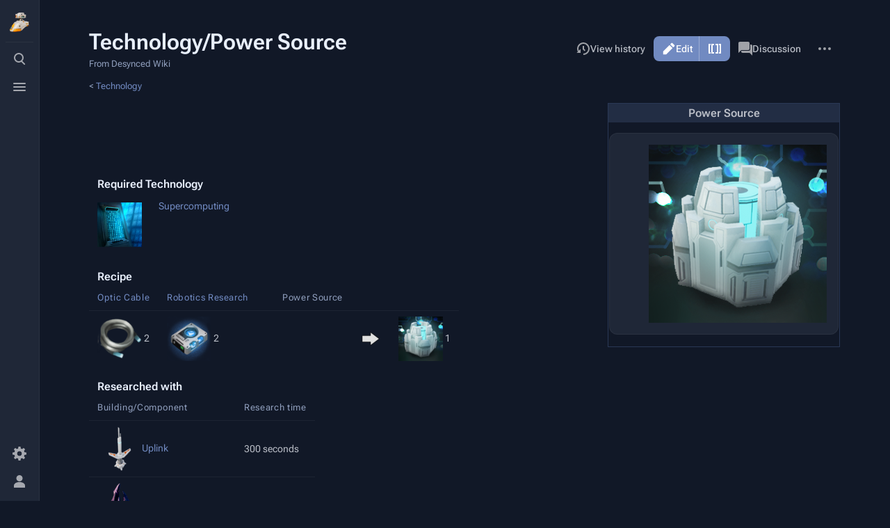

--- FILE ---
content_type: text/html; charset=UTF-8
request_url: https://wiki.desyncedgame.com/Technology/Power_Source
body_size: 12631
content:
<!DOCTYPE html>
<html class="client-nojs skin-citizen-dark" lang="en" dir="ltr">
<head>
<meta charset="UTF-8"/>
<title>Technology/Power Source - Desynced Wiki</title>
<script>document.documentElement.className="client-js skin-citizen-dark";RLCONF={"wgBreakFrames":false,"wgSeparatorTransformTable":["",""],"wgDigitTransformTable":["",""],"wgDefaultDateFormat":"dmy","wgMonthNames":["","January","February","March","April","May","June","July","August","September","October","November","December"],"wgRequestId":"aRA0VVcvu4E8elEO98mBdQAAAA4","wgCSPNonce":false,"wgCanonicalNamespace":"","wgCanonicalSpecialPageName":false,"wgNamespaceNumber":0,"wgPageName":"Technology/Power_Source","wgTitle":"Technology/Power Source","wgCurRevisionId":12172,"wgRevisionId":12172,"wgArticleId":2184,"wgIsArticle":true,"wgIsRedirect":false,"wgAction":"view","wgUserName":null,"wgUserGroups":["*"],"wgCategories":["Tech"],"wgPageContentLanguage":"en","wgPageContentModel":"wikitext","wgRelevantPageName":"Technology/Power_Source","wgRelevantArticleId":2184,"wgIsProbablyEditable":true,"wgRelevantPageIsProbablyEditable":true,"wgRestrictionEdit":[],"wgRestrictionMove":[],"wgVisualEditor":{
"pageLanguageCode":"en","pageLanguageDir":"ltr","pageVariantFallbacks":"en"},"wgCargoDefaultQueryLimit":100,"wgCargoMapClusteringMinimum":80,"wgCargoMonthNames":["January","February","March","April","May","June","July","August","September","October","November","December"],"wgCargoMonthNamesShort":["Jan","Feb","Mar","Apr","May","Jun","Jul","Aug","Sep","Oct","Nov","Dec"],"wgCargoWeekDays":["Sunday","Monday","Tuesday","Wednesday","Thursday","Friday","Saturday"],"wgCargoWeekDaysShort":["Sun","Mon","Tue","Wed","Thu","Fri","Sat"],"wgEditSubmitButtonLabelPublish":false};RLSTATE={"site.styles":"ready","user.styles":"ready","user":"ready","user.options":"loading","skins.citizen.styles":"ready","skins.citizen.icons":"ready","skins.citizen.icons.wmui":"ready","ext.visualEditor.desktopArticleTarget.noscript":"ready"};RLPAGEMODULES=["site","mediawiki.page.ready","skins.citizen.scripts","ext.visualEditor.desktopArticleTarget.init","ext.visualEditor.targetLoader"];</script>
<script>(RLQ=window.RLQ||[]).push(function(){mw.loader.implement("user.options@12s5i",function($,jQuery,require,module){mw.user.tokens.set({"patrolToken":"+\\","watchToken":"+\\","csrfToken":"+\\"});});});</script>
<link rel="stylesheet" href="/load.php?lang=en&amp;modules=ext.visualEditor.desktopArticleTarget.noscript%7Cskins.citizen.icons%2Cstyles%7Cskins.citizen.icons.wmui&amp;only=styles&amp;skin=citizen"/>
<script async="" src="/load.php?lang=en&amp;modules=startup&amp;only=scripts&amp;raw=1&amp;skin=citizen"></script>
<meta name="ResourceLoaderDynamicStyles" content=""/>
<link rel="stylesheet" href="/load.php?lang=en&amp;modules=site.styles&amp;only=styles&amp;skin=citizen"/>
<meta name="generator" content="MediaWiki 1.40.0"/>
<meta name="robots" content="max-image-preview:standard"/>
<meta name="format-detection" content="telephone=no"/>
<meta property="og:image" content="https://wiki.desyncedgame.com/images/3/31/Power_Source.png"/>
<meta name="theme-color" content="#131a21"/>
<meta name="viewport" content="width=device-width, initial-scale=1.0, user-scalable=yes, minimum-scale=0.25, maximum-scale=5.0"/>
<link rel="manifest" href="https://wiki.desyncedgame.com/api.php?action=webapp-manifest"/>
<link rel="alternate" type="application/x-wiki" title="Edit" href="/index.php?title=Technology/Power_Source&amp;action=edit"/>
<link rel="icon" href="/desynced.ico"/>
<link rel="search" type="application/opensearchdescription+xml" href="/opensearch_desc.php" title="Desynced Wiki (en)"/>
<link rel="EditURI" type="application/rsd+xml" href="https://wiki.desyncedgame.com/api.php?action=rsd"/>
<link rel="alternate" type="application/atom+xml" title="Desynced Wiki Atom feed" href="/index.php?title=Special:RecentChanges&amp;feed=atom"/>
	<meta property="og:type" content="article"/>

	<meta property="og:site_name" content="Desynced Wiki"/>

	<meta property="og:title" content="Technology/Power Source"/>

	<meta property="og:url" content="https://wiki.desyncedgame.com/Technology/Power_Source"/>

<script>window.applyPref=()=>{const a="skin-citizen-",b="skin-citizen-theme",c=a=>window.localStorage.getItem(a),d=c("skin-citizen-theme")??"dark",e=()=>{const d={fontsize:"font-size",pagewidth:"--width-layout",lineheight:"--line-height"},e=()=>["auto","dark","light"].map(b=>a+b),f=a=>{let b=document.getElementById("citizen-style");null===b&&(b=document.createElement("style"),b.setAttribute("id","citizen-style"),document.head.appendChild(b)),b.textContent=`:root{${a}}`};try{const g=c(b);let h="";if(null!==g){const b=document.documentElement;b.classList.remove(...e(a)),b.classList.add(a+g)}for(const[b,e]of Object.entries(d)){const d=c(a+b);null!==d&&(h+=`${e}:${d};`)}h&&f(h)}catch(a){}};if("auto"===d){const a=window.matchMedia("(prefers-color-scheme: dark)"),c=a.matches?"dark":"light",d=(a,b)=>window.localStorage.setItem(a,b);d(b,c),e(),a.addEventListener("change",()=>{e()}),d(b,"auto")}else e()},(()=>{window.applyPref()})();</script>
</head>
<body class="citizen-sections-enabled mediawiki ltr sitedir-ltr mw-hide-empty-elt ns-0 ns-subject mw-editable page-Technology_Power_Source rootpage-Technology skin-citizen action-view skin--responsive">
<header class="mw-header citizen-header">
	<div class="citizen-header__logo">
		<a href="/Main_Page" class="mw-logo citizen-header__button">
			<img class="mw-logo-icon" src="/resources/assets/scout-small.png"alt="" aria-hidden="true" height="32" width="32">
		</a>
	</div>
		
<div class="citizen-search citizen-header__item citizen-menu-checkbox-container">
	<input
		type="checkbox" 
		id="citizen-search__checkbox" 
		class="citizen-menu-checkbox-checkbox"
		role="button"
		aria-labelledby="citizen-search__buttonCheckbox"
		aria-haspopup="true">
	<div class="citizen-search__button citizen-header__button">
		<div class="citizen-search__buttonIcon citizen-header__buttonIcon">
			<div></div>
			<div></div>
			<div></div>
		</div>
		<label
			id="citizen-search__buttonCheckbox" 
			class="citizen-menu-checkbox-button citizen-header__buttonCheckbox" 
			for="citizen-search__checkbox"
			title="Toggle search [/]"
			aria-hidden="true">
			<span>Toggle search</span>
		</label>
	</div>
	<div role="search" class="citizen-search-box citizen-search__card citizen-menu-checkbox-target">
		<span class="citizen-search__icon citizen-ui-icon mw-ui-icon-wikimedia-search"></span>
		<form action="/index.php" id="searchform" autocomplete="off">
			<input type="hidden" name="title" value="Special:Search">
			<label class="screen-reader-text" for="searchInput">Search</label>
			<input type="search" name="search" placeholder="Search Desynced Wiki" aria-label="Search Desynced Wiki" autocapitalize="sentences" title="Search Desynced Wiki [f]" accesskey="f" id="searchInput"/>
		</form>
		<a
			class="citizen-search__random"
			href="/Special:Random"
			title="Random page">
			<span class="citizen-ui-icon mw-ui-icon-wikimedia-die"></span>
			<span class="screen-reader-text"></span>
		</a>
	</div>
</div>

	<div class="citizen-drawer citizen-header__item citizen-menu-checkbox-container">
		<input 
			type="checkbox" 
			id="citizen-drawer__checkbox" 
			class="citizen-menu-checkbox-checkbox"
			role="button"
			aria-labelledby="citizen-drawer__buttonCheckbox"
			aria-haspopup="true">
		<div class="citizen-drawer__button citizen-header__button">
		<div class="citizen-drawer__buttonIcon citizen-header__buttonIcon">
			<div></div>
			<div></div>
			<div></div>
		</div>
		<label
			id="citizen-drawer__buttonCheckbox"
			class="citizen-menu-checkbox-button citizen-header__buttonCheckbox"
			for="citizen-drawer__checkbox"
			title="Toggle menu"
			aria-hidden="true">
			<span>Toggle menu</span>
		</label>
	</div>	<aside id="citizen-drawer__card" class="citizen-drawer__card citizen-menu-checkbox-target">
			<header class="citizen-drawer__header">
				<a href="/Main_Page" class="mw-logo citizen-drawer__logo">
				<img class="mw-logo-icon" src="/resources/assets/scout-small.png"alt="" aria-hidden="true" height="80" width="80" loading="lazy">
			</a>
						<div class="citizen-drawer__siteinfo">
					<div class="citizen-siteStats">
	<div class="citizen-siteStats__item" id="citizen-siteStats__item--articles" title="articles">
		<span class="citizen-ui-icon mw-ui-icon-article mw-ui-icon-wikimedia-article"></span>
		1K
	</div>
	<div class="citizen-siteStats__item" id="citizen-siteStats__item--images" title="files">
		<span class="citizen-ui-icon mw-ui-icon-image mw-ui-icon-wikimedia-image"></span>
		750
	</div>
	<div class="citizen-siteStats__item" id="citizen-siteStats__item--users" title="users">
		<span class="citizen-ui-icon mw-ui-icon-userAvatar mw-ui-icon-wikimedia-userAvatar"></span>
		50.4K
	</div>
	<div class="citizen-siteStats__item" id="citizen-siteStats__item--edits" title="edits">
		<span class="citizen-ui-icon mw-ui-icon-edit mw-ui-icon-wikimedia-edit"></span>
		24.5K
	</div>
</div>
					<div class="mw-logo-wordmark">Desynced Wiki</div>
				</div>
			</header>
			<section class="citizen-drawer__menu">
				
<nav id="p-navigation" class="mw-portlet mw-portlet-navigation"  >
	<label
		id="p-navigation-label"
		
		class="citizen-menu__heading">
		<span class="citizen-menu__heading-label">Navigation</span>
	</label>
	
	<ul><li id="n-mainpage-description" class="mw-list-item"><a href="/Main_Page" title="Visit the main page [z]" accesskey="z"><span class="citizen-ui-icon mw-ui-icon-wikimedia-home"></span> Main page</a></li><li id="n-recentchanges" class="mw-list-item"><a href="/Special:RecentChanges" title="A list of recent changes in the wiki [r]" accesskey="r"><span class="citizen-ui-icon mw-ui-icon-wikimedia-recentChanges"></span> Recent changes</a></li><li id="n-randompage" class="mw-list-item"><a href="/Special:Random" title="Load a random page [x]" accesskey="x"><span class="citizen-ui-icon mw-ui-icon-wikimedia-die"></span> Random page</a></li><li id="n-help-mediawiki" class="mw-list-item"><a href="https://www.mediawiki.org/wiki/Special:MyLanguage/Help:Contents" target="_blank">Help about MediaWiki</a></li><li id="t-specialpages" class="mw-list-item"><a href="/Special:SpecialPages" title="A list of all special pages [q]" accesskey="q">Special pages</a></li><li id="t-upload" class="mw-list-item"><a href="/Special:Upload" title="Upload files [u]" accesskey="u">Upload file</a></li></ul>
	
</nav>
				
			</section>
		</aside>
	</div>	<div class="citizen-header__inner">
		<div class="citizen-header__start"></div>
		<div class="citizen-header__end">
			
<nav id="p-notifications" class="mw-portlet mw-portlet-notifications emptyPortlet"  >
	
	<ul></ul>
	
</nav>
			<div class="citizen-userMenu citizen-header__item citizen-menu-checkbox-container">
				<input 
					type="checkbox" 
					id="citizen-userMenu__checkbox" 
					class="citizen-menu-checkbox-checkbox"
					role="button"
					aria-labelledby="citizen-userMenu__buttonCheckbox"
					aria-haspopup="true">
				<label
					id="citizen-userMenu__buttonCheckbox" 
					class="citizen-menu-checkbox-button citizen-header__button" 
					for="citizen-userMenu__checkbox"
					title="Toggle personal menu"
					aria-hidden="true">
					<span class="citizen-ui-icon mw-ui-icon-wikimedia-userAvatar"></span>
					<span>Toggle personal menu</span>
				</label>
				<aside id="citizen-userMenu__card" class="citizen-userMenu__card citizen-menu-checkbox-target">
						<div class="citizen-userMenu__header">
<nav id="p-user-info"  >
	
	<ul>	<li id="pt-anonuserpage" class="mw-list-item">
		<span title="The user page for the IP address you are editing as">Not logged in</span>
	</li></ul>
	
</nav></div>
					
<nav id="p-personal" class="mw-portlet mw-portlet-personal"  title="User menu" >
	
	<ul><li id="pt-anontalk" class="mw-list-item"><a href="/Special:MyTalk" title="Discussion about edits from this IP address [n]" accesskey="n"><span class="citizen-ui-icon mw-ui-icon-wikimedia-userTalk"></span> Talk</a></li><li id="pt-anoncontribs" class="mw-list-item"><a href="/Special:MyContributions" title="A list of edits made from this IP address [y]" accesskey="y"><span class="citizen-ui-icon mw-ui-icon-wikimedia-userContributions"></span> Contributions</a></li><li id="pt-createaccount" class="mw-list-item"><a href="/index.php?title=Special:CreateAccount&amp;returnto=Technology%2FPower+Source" title="You are encouraged to create an account and log in; however, it is not mandatory"><span class="citizen-ui-icon mw-ui-icon-wikimedia-userAdd"></span> Create account</a></li><li id="pt-login" class="mw-list-item"><a href="/index.php?title=Special:UserLogin&amp;returnto=Technology%2FPower+Source" title="You are encouraged to log in; however, it is not mandatory [o]" accesskey="o"><span class="citizen-ui-icon mw-ui-icon-wikimedia-logIn"></span> Log in</a></li></ul>
	
</nav>
				</aside>
			</div>		</div>
	</div>
</header>
<div class="citizen-page-container">
	<div id="siteNotice"></div>
	<main class="mw-body " id="content">
		<div class="citizen-body-container">
		<header class="mw-body-header">
			<div class="page-heading">
				<div class="firstHeading-container">
					<h1 id="firstHeading" class="firstHeading mw-first-heading"><span class="mw-page-title-main">Technology/Power Source</span></h1>
					
			<div class="mw-indicators">
			</div>		</div>
				<div id="siteSub">From Desynced Wiki</div>
				<a href="#top" class="citizen-jumptotop" title="Back to top [home]"></a>
			</div>
			<div class="page-actions">
		
			
<nav id="p-views" class="mw-portlet mw-portlet-views"  >
	
	<ul><li id="ca-view" class="selected mw-list-item"><a href="/Technology/Power_Source"><span class="citizen-ui-icon mw-ui-icon-wikimedia-article"></span> Read</a></li><li id="ca-ve-edit" class="citizen-ve-edit-merged mw-list-item"><a href="/index.php?title=Technology/Power_Source&amp;veaction=edit" title="Edit this page [v]" accesskey="v">Edit</a></li><li id="ca-edit" class="collapsible citizen-ve-edit-merged mw-list-item"><a href="/index.php?title=Technology/Power_Source&amp;action=edit" title="Edit this page [e]" accesskey="e"><span class="citizen-ui-icon mw-ui-icon-wikimedia-wikiText"></span> Edit source</a></li><li id="ca-history" class="mw-list-item"><a href="/index.php?title=Technology/Power_Source&amp;action=history" title="Past revisions of this page [h]" accesskey="h"><span class="citizen-ui-icon mw-ui-icon-wikimedia-history"></span> View history</a></li></ul>
	
</nav>
			
<nav id="p-associated-pages" class="mw-portlet mw-portlet-associated-pages"  >
	
	<ul><li id="ca-nstab-main" class="selected mw-list-item"><a href="/Technology/Power_Source" title="View the content page [c]" accesskey="c"><span class="citizen-ui-icon mw-ui-icon-wikimedia-article"></span> Page</a></li><li id="ca-talk" class="new mw-list-item"><a href="/index.php?title=Talk:Technology/Power_Source&amp;action=edit&amp;redlink=1" rel="discussion" title="Discussion about the content page (page does not exist) [t]" accesskey="t"><span class="citizen-ui-icon mw-ui-icon-wikimedia-speechBubbles"></span> Discussion</a></li></ul>
	
</nav>
		<div class="page-actions-more page-actions__item citizen-menu-checkbox-container">
			<input 
				type="checkbox" 
				id="page-actions-more__checkbox" 
				class="citizen-menu-checkbox-checkbox"
				role="button"
				aria-labelledby="page-actions-more__buttonCheckbox"
				aria-haspopup="true">
			<label
				id="page-actions-more__buttonCheckbox" 
				class="citizen-menu-checkbox-button page-actions__button page-actions__button--icon" 
				for="page-actions-more__checkbox"
				title="More actions"
				aria-hidden="true">
				<span class="citizen-ui-icon mw-ui-icon-wikimedia-ellipsis"></span>
				<span>More actions</span>
			</label>
			<aside id="page-actions-more__card" class="page-actions__card citizen-menu-checkbox-target">
					
<nav id="p-cactions" class="mw-portlet mw-portlet-cactions emptyPortlet"  title="More options" >
	
	<ul></ul>
	
</nav>
				
<nav id="p-tb" class="mw-portlet mw-portlet-tb"  >
	<label
		id="p-tb-label"
		
		class="citizen-menu__heading">
		<span class="citizen-menu__heading-label">Tools</span>
	</label>
	
	<ul><li id="t-whatlinkshere" class="mw-list-item"><a href="/Special:WhatLinksHere/Technology/Power_Source" title="A list of all wiki pages that link here [j]" accesskey="j"><span class="citizen-ui-icon mw-ui-icon-wikimedia-articleRedirect"></span> What links here</a></li><li id="t-recentchangeslinked" class="mw-list-item"><a href="/Special:RecentChangesLinked/Technology/Power_Source" rel="nofollow" title="Recent changes in pages linked from this page [k]" accesskey="k"><span class="citizen-ui-icon mw-ui-icon-wikimedia-recentChanges"></span> Related changes</a></li><li id="t-print" class="mw-list-item"><a href="javascript:print();" rel="alternate" title="Printable version of this page [p]" accesskey="p"><span class="citizen-ui-icon mw-ui-icon-wikimedia-printer"></span> Printable version</a></li><li id="t-permalink" class="mw-list-item"><a href="/index.php?title=Technology/Power_Source&amp;oldid=12172" title="Permanent link to this revision of this page"><span class="citizen-ui-icon mw-ui-icon-wikimedia-link"></span> Permanent link</a></li><li id="t-info" class="mw-list-item"><a href="/index.php?title=Technology/Power_Source&amp;action=info" title="More information about this page"><span class="citizen-ui-icon mw-ui-icon-wikimedia-infoFilled"></span> Page information</a></li><li id="t-cargopagevalueslink" class="mw-list-item"><a href="/index.php?title=Technology/Power_Source&amp;action=pagevalues" rel="cargo-pagevalues"><span class="citizen-ui-icon mw-ui-icon-wikimedia-database"></span> Page values</a></li></ul>
	
</nav>
			</aside>
		</div>
	</div></header>
		<div id="citizen-body-header-sticky-sentinel"></div>		<div id="bodyContent" class="citizen-body" aria-labelledby="firstHeading">
			<div id="contentSub"><div id="mw-content-subtitle"><div class="subpages">&lt; <a href="/Technology" title="Technology">Technology</a></div></div></div>
			
			
			<div id="mw-content-text" class="mw-body-content mw-content-ltr" lang="en" dir="ltr"><div class="mw-parser-output"><section class="section-collapsible" id="section-collapsible-0"><table class="infobox" cellspacing="0">
  <tbody><tr>
    <th colspan="2"><div>Power Source</div></th>
  </tr>
  <tr>
    <td>
<pre>     <span typeof="mw:File"><a href="/File:Power_Source.png" class="mw-file-description"><img src="/images/3/31/Power_Source.png" decoding="async" width="256" height="256"></a></span>
</pre>
    </td>
  </tr>
  <tr>
    <td>
    </td>
  </tr>
</tbody></table>
<p><br>
</p>
<table>

<tbody><tr><td></td></tr></tbody></table>
<p><br>
</p>
<table class="wikitable">
<caption>Required Technology
</caption>
<tbody><tr>
<td><span typeof="mw:File"><a href="/Technology/Supercomputing" title="Technology/Supercomputing"><img alt="Supercomputing" src="/images/thumb/6/68/Supercomputing.png/64px-Supercomputing.png" decoding="async" width="64" height="64" srcset="/images/thumb/6/68/Supercomputing.png/96px-Supercomputing.png 1.5x, /images/thumb/6/68/Supercomputing.png/128px-Supercomputing.png 2x"></a></span>
</td>
<td><a href="/Technology/Supercomputing" title="Technology/Supercomputing">Supercomputing</a>
<p><br>   
</p>
</td></tr></tbody></table>
<table class="wikitable"><caption>Recipe</caption><tbody><tr><th><a href="/Optic_Cable" title="Optic Cable">Optic Cable</a></th><th><a href="/Robotics_Research" title="Robotics Research">Robotics Research</a></th><th></th><th>Power Source</th></tr><tr><td><span typeof="mw:File"><a href="/Optic_Cable" title="Optic Cable"><img alt="Optic Cable" src="/images/thumb/f/f1/Optic_Cable.png/64px-Optic_Cable.png" decoding="async" width="64" height="64" srcset="/images/thumb/f/f1/Optic_Cable.png/96px-Optic_Cable.png 1.5x, /images/thumb/f/f1/Optic_Cable.png/128px-Optic_Cable.png 2x"></a></span> 2</td><td><span typeof="mw:File"><a href="/Robotics_Research" title="Robotics Research"><img alt="Robotics Research" src="/images/thumb/2/2f/Robotics_Research.png/64px-Robotics_Research.png" decoding="async" width="64" height="64" srcset="/images/thumb/2/2f/Robotics_Research.png/96px-Robotics_Research.png 1.5x, /images/thumb/2/2f/Robotics_Research.png/128px-Robotics_Research.png 2x"></a></span> 2</td><td></td><td></td><td><span typeof="mw:File"><a href="/Arrow_Right" title="Arrow Right"><img alt="Arrow Right" src="/images/thumb/5/5f/Arrow_Right.png/32px-Arrow_Right.png" decoding="async" width="32" height="32" srcset="/images/thumb/5/5f/Arrow_Right.png/48px-Arrow_Right.png 1.5x, /images/thumb/5/5f/Arrow_Right.png/64px-Arrow_Right.png 2x"></a></span></td><td><span typeof="mw:File"><a href="/Technology/Power_Source" title="Technology/Power Source"><img alt="Power Source" src="/images/thumb/3/31/Power_Source.png/64px-Power_Source.png" decoding="async" width="64" height="64" srcset="/images/thumb/3/31/Power_Source.png/96px-Power_Source.png 1.5x, /images/thumb/3/31/Power_Source.png/128px-Power_Source.png 2x"></a></span> 1</td></tr></tbody></table><table class="wikitable"><caption>Researched with</caption><tbody><tr><th>Building/Component</th><th>Research time</th></tr><tr><td><span typeof="mw:File"><a href="/Uplink" title="Uplink"><img alt="Uplink" src="/images/thumb/a/a1/Uplink.png/64px-Uplink.png" decoding="async" width="64" height="64" srcset="/images/thumb/a/a1/Uplink.png/96px-Uplink.png 1.5x, /images/thumb/a/a1/Uplink.png/128px-Uplink.png 2x"></a></span><a href="/Uplink" title="Uplink">Uplink</a></td><td>300 seconds</td></tr><tr><td><span typeof="mw:File"><a href="/Nexaspire" title="Nexaspire"><img alt="Nexaspire" src="/images/thumb/2/2b/Nexaspire.png/64px-Nexaspire.png" decoding="async" width="64" height="64" srcset="/images/thumb/2/2b/Nexaspire.png/96px-Nexaspire.png 1.5x, /images/thumb/2/2b/Nexaspire.png/128px-Nexaspire.png 2x"></a></span><a href="/Nexaspire" title="Nexaspire">Nexaspire</a></td><td>60 seconds</td></tr><tr><td><span typeof="mw:File"><a href="/Human_Science_Lab" title="Human Science Lab"><img alt="Human Science Lab" src="/images/thumb/6/69/Human_Science_Lab.png/64px-Human_Science_Lab.png" decoding="async" width="64" height="64" srcset="/images/thumb/6/69/Human_Science_Lab.png/96px-Human_Science_Lab.png 1.5x, /images/thumb/6/69/Human_Science_Lab.png/128px-Human_Science_Lab.png 2x"></a></span><a href="/Human_Science_Lab" title="Human Science Lab">Human Science Lab</a></td><td>60 seconds</td></tr></tbody></table><table class="wikitable"><caption>Total Requirements</caption><tbody><tr><th><a href="/Optic_Cable" title="Optic Cable">Optic Cable</a></th><th><a href="/Robotics_Research" title="Robotics Research">Robotics Research</a></th><th></th><th>Power Source</th></tr><tr><td><span typeof="mw:File"><a href="/Optic_Cable" title="Optic Cable"><img alt="Optic Cable" src="/images/thumb/f/f1/Optic_Cable.png/64px-Optic_Cable.png" decoding="async" width="64" height="64" srcset="/images/thumb/f/f1/Optic_Cable.png/96px-Optic_Cable.png 1.5x, /images/thumb/f/f1/Optic_Cable.png/128px-Optic_Cable.png 2x"></a></span> 40</td><td><span typeof="mw:File"><a href="/Robotics_Research" title="Robotics Research"><img alt="Robotics Research" src="/images/thumb/2/2f/Robotics_Research.png/64px-Robotics_Research.png" decoding="async" width="64" height="64" srcset="/images/thumb/2/2f/Robotics_Research.png/96px-Robotics_Research.png 1.5x, /images/thumb/2/2f/Robotics_Research.png/128px-Robotics_Research.png 2x"></a></span> 40</td><td></td><td></td><td><span typeof="mw:File"><a href="/Arrow_Right" title="Arrow Right"><img alt="Arrow Right" src="/images/thumb/5/5f/Arrow_Right.png/32px-Arrow_Right.png" decoding="async" width="32" height="32" srcset="/images/thumb/5/5f/Arrow_Right.png/48px-Arrow_Right.png 1.5x, /images/thumb/5/5f/Arrow_Right.png/64px-Arrow_Right.png 2x"></a></span></td><td><span typeof="mw:File"><a href="/Technology/Power_Source" title="Technology/Power Source"><img alt="Power Source" src="/images/thumb/3/31/Power_Source.png/64px-Power_Source.png" decoding="async" width="64" height="64" srcset="/images/thumb/3/31/Power_Source.png/96px-Power_Source.png 1.5x, /images/thumb/3/31/Power_Source.png/128px-Power_Source.png 2x"></a></span> 20</td></tr></tbody></table>
<p><b>This technology unlocks:</b>
</p>
<table class="wikitable">

<tbody><tr>
<td><span typeof="mw:File"><a href="/Hyper_Shield_Generator" title="Hyper Shield Generator"><img alt="Hyper Shield Generator" src="/images/thumb/2/28/Hyper_Shield_Generator.png/64px-Hyper_Shield_Generator.png" decoding="async" width="64" height="64" srcset="/images/thumb/2/28/Hyper_Shield_Generator.png/96px-Hyper_Shield_Generator.png 1.5x, /images/thumb/2/28/Hyper_Shield_Generator.png/128px-Hyper_Shield_Generator.png 2x"></a></span></td>
<td><a href="/Hyper_Shield_Generator" title="Hyper Shield Generator">Hyper Shield Generator</a>
</td></tr></tbody></table>
<table class="wikitable">

<tbody><tr>
<td><span typeof="mw:File"><a href="/Internal_Efficiency_Module" title="Internal Efficiency Module"><img alt="Internal Efficiency Module" src="/images/thumb/6/65/Internal_Efficiency_Module.png/64px-Internal_Efficiency_Module.png" decoding="async" width="64" height="64" srcset="/images/thumb/6/65/Internal_Efficiency_Module.png/96px-Internal_Efficiency_Module.png 1.5x, /images/thumb/6/65/Internal_Efficiency_Module.png/128px-Internal_Efficiency_Module.png 2x"></a></span></td>
<td><a href="/Internal_Efficiency_Module" title="Internal Efficiency Module">Internal Efficiency Module</a>
</td></tr></tbody></table>
<table class="wikitable">

<tbody><tr>
<td><span typeof="mw:File"><a href="/Laser_Turret" title="Laser Turret"><img alt="Laser Turret" src="/images/thumb/e/ed/Laser_Turret.png/64px-Laser_Turret.png" decoding="async" width="64" height="64" srcset="/images/thumb/e/ed/Laser_Turret.png/96px-Laser_Turret.png 1.5x, /images/thumb/e/ed/Laser_Turret.png/128px-Laser_Turret.png 2x"></a></span></td>
<td><a href="/Laser_Turret" title="Laser Turret">Laser Turret</a>
</td></tr></tbody></table>
<table class="wikitable">

<tbody><tr>
<td><span typeof="mw:File"><a href="/Plasma_Cannon" title="Plasma Cannon"><img alt="Plasma Cannon" src="/images/thumb/a/aa/Plasma_Cannon.png/64px-Plasma_Cannon.png" decoding="async" width="64" height="64" srcset="/images/thumb/a/aa/Plasma_Cannon.png/96px-Plasma_Cannon.png 1.5x, /images/thumb/a/aa/Plasma_Cannon.png/128px-Plasma_Cannon.png 2x"></a></span></td>
<td><a href="/Plasma_Cannon" title="Plasma Cannon">Plasma Cannon</a>
</td></tr></tbody></table>
<table class="wikitable">

<tbody><tr>
<td><span typeof="mw:File"><a href="/Power_Core" title="Power Core"><img alt="Power Core" src="/images/thumb/9/9a/Power_Core.png/64px-Power_Core.png" decoding="async" width="64" height="64" srcset="/images/thumb/9/9a/Power_Core.png/96px-Power_Core.png 1.5x, /images/thumb/9/9a/Power_Core.png/128px-Power_Core.png 2x"></a></span></td>
<td><a href="/Power_Core" title="Power Core">Power Core</a>
</td></tr></tbody></table>
<table class="wikitable">

<tbody><tr>
<td><span typeof="mw:File"><a href="/Small_Efficiency_Module" title="Small Efficiency Module"><img alt="Small Efficiency Module" src="/images/thumb/b/b7/Small_Efficiency_Module.png/64px-Small_Efficiency_Module.png" decoding="async" width="64" height="64" srcset="/images/thumb/b/b7/Small_Efficiency_Module.png/96px-Small_Efficiency_Module.png 1.5x, /images/thumb/b/b7/Small_Efficiency_Module.png/128px-Small_Efficiency_Module.png 2x"></a></span></td>
<td><a href="/Small_Efficiency_Module" title="Small Efficiency Module">Small Efficiency Module</a>
</td></tr></tbody></table>
<table class="wikitable">

<tbody><tr>
<td><span typeof="mw:File"><a href="/Viral_Pulse_Attack" title="Viral Pulse Attack"><img alt="Viral Pulse Attack" src="/images/thumb/9/9f/Viral_Pulse_Attack.png/64px-Viral_Pulse_Attack.png" decoding="async" width="64" height="64" srcset="/images/thumb/9/9f/Viral_Pulse_Attack.png/96px-Viral_Pulse_Attack.png 1.5x, /images/thumb/9/9f/Viral_Pulse_Attack.png/128px-Viral_Pulse_Attack.png 2x"></a></span></td>
<td><a href="/Viral_Pulse_Attack" title="Viral Pulse Attack">Viral Pulse Attack</a>
</td></tr></tbody></table>
<p><b>This technology allows researching:</b>
</p>
<table class="wikitable">

<tbody><tr>
<td><span typeof="mw:File"><a href="/Technology/Power_Cell" title="Technology/Power Cell"><img alt="Power Cell" src="/images/thumb/9/9a/Power_Cell.png/64px-Power_Cell.png" decoding="async" width="64" height="64" srcset="/images/thumb/9/9a/Power_Cell.png/96px-Power_Cell.png 1.5x, /images/thumb/9/9a/Power_Cell.png/128px-Power_Cell.png 2x"></a></span></td>
<td><a href="/Technology/Power_Cell" title="Technology/Power Cell">Power Cell</a>
</td></tr></tbody></table>
<p><br>
</p><p><br>
</p>
<table class="navbox" cellspacing="0">
<tbody><tr><th colspan="2"><div><a href="/Technology" title="Technology">Technology</a></div></th></tr>
<tr>
<td><a href="/Technology#Starter" title="Technology">Starter</a></td>
<td><div class="navbox-group"><div><span typeof="mw:File"><a href="/Technology/C0rrup7ed_D4tabas3" title="Technology/C0rrup7ed D4tabas3"><img src="/images/thumb/c/c5/C0rrup7ed_D4tabas3.png/32px-C0rrup7ed_D4tabas3.png" decoding="async" width="32" height="32" srcset="/images/thumb/c/c5/C0rrup7ed_D4tabas3.png/48px-C0rrup7ed_D4tabas3.png 1.5x, /images/thumb/c/c5/C0rrup7ed_D4tabas3.png/64px-C0rrup7ed_D4tabas3.png 2x"></a></span><a href="/Technology/C0rrup7ed_D4tabas3" title="Technology/C0rrup7ed D4tabas3">C0rrup7ed D4tabas3</a></div><div><span typeof="mw:File"><a href="/Technology/New_Starter_Tech" title="Technology/New Starter Tech"><img src="/images/thumb/e/e1/Robots.png/32px-Robots.png" decoding="async" width="32" height="32" srcset="/images/thumb/e/e1/Robots.png/48px-Robots.png 1.5x, /images/thumb/e/e1/Robots.png/64px-Robots.png 2x"></a></span><a href="/Technology/New_Starter_Tech" title="Technology/New Starter Tech">New Starter Tech</a></div><div><span typeof="mw:File"><a href="/Technology/Research_Uplink" title="Technology/Research Uplink"><img src="/images/thumb/a/a1/Uplink.png/32px-Uplink.png" decoding="async" width="32" height="32" srcset="/images/thumb/a/a1/Uplink.png/48px-Uplink.png 1.5x, /images/thumb/a/a1/Uplink.png/64px-Uplink.png 2x"></a></span><a href="/Technology/Research_Uplink" title="Technology/Research Uplink">Research Uplink</a></div></div></td>
</tr>
<tr>
<td><a href="/Technology#Basic" title="Technology">Basic</a></td>
<td><div class="navbox-group"><div><span typeof="mw:File"><a href="/Technology/Basic_Power" title="Technology/Basic Power"><img src="/images/thumb/c/c8/Basic_Power_Research.png/32px-Basic_Power_Research.png" decoding="async" width="32" height="32" srcset="/images/thumb/c/c8/Basic_Power_Research.png/48px-Basic_Power_Research.png 1.5x, /images/thumb/c/c8/Basic_Power_Research.png/64px-Basic_Power_Research.png 2x"></a></span><a href="/Technology/Basic_Power" title="Technology/Basic Power">Basic Power</a></div><div><span typeof="mw:File"><a href="/Technology/Basic_Robotics" title="Technology/Basic Robotics"><img src="/images/thumb/9/99/Robot_robotics_02_1.png/32px-Robot_robotics_02_1.png" decoding="async" width="32" height="32" srcset="/images/thumb/9/99/Robot_robotics_02_1.png/48px-Robot_robotics_02_1.png 1.5x, /images/thumb/9/99/Robot_robotics_02_1.png/64px-Robot_robotics_02_1.png 2x"></a></span><a href="/Technology/Basic_Robotics" title="Technology/Basic Robotics">Basic Robotics</a></div><div><span typeof="mw:File"><a href="/Technology/Basic_Signals" title="Technology/Basic Signals"><img src="/images/thumb/9/90/Robot_logistics_01_1.png/32px-Robot_logistics_01_1.png" decoding="async" width="32" height="32" srcset="/images/thumb/9/90/Robot_logistics_01_1.png/48px-Robot_logistics_01_1.png 1.5x, /images/thumb/9/90/Robot_logistics_01_1.png/64px-Robot_logistics_01_1.png 2x"></a></span><a href="/Technology/Basic_Signals" title="Technology/Basic Signals">Basic Signals</a></div><div><span typeof="mw:File"><a href="/Technology/Basic_Structures" title="Technology/Basic Structures"><img src="/images/thumb/6/6f/Basic_Structures_Research.png/32px-Basic_Structures_Research.png" decoding="async" width="32" height="32" srcset="/images/thumb/6/6f/Basic_Structures_Research.png/48px-Basic_Structures_Research.png 1.5x, /images/thumb/6/6f/Basic_Structures_Research.png/64px-Basic_Structures_Research.png 2x"></a></span><a href="/Technology/Basic_Structures" title="Technology/Basic Structures">Basic Structures</a></div><div><span typeof="mw:File"><a href="/Technology/Behaviors" title="Technology/Behaviors"><img src="/images/thumb/f/fc/Robot_logistics_02_1.png/32px-Robot_logistics_02_1.png" decoding="async" width="32" height="32" srcset="/images/thumb/f/fc/Robot_logistics_02_1.png/48px-Robot_logistics_02_1.png 1.5x, /images/thumb/f/fc/Robot_logistics_02_1.png/64px-Robot_logistics_02_1.png 2x"></a></span><a href="/Technology/Behaviors" title="Technology/Behaviors">Behaviors</a></div><div><span typeof="mw:File"><a href="/Technology/Expanded_Power" title="Technology/Expanded Power"><img src="/images/thumb/e/e5/Robot_power_03_1.png/32px-Robot_power_03_1.png" decoding="async" width="32" height="32" srcset="/images/thumb/e/e5/Robot_power_03_1.png/48px-Robot_power_03_1.png 1.5x, /images/thumb/e/e5/Robot_power_03_1.png/64px-Robot_power_03_1.png 2x"></a></span><a href="/Technology/Expanded_Power" title="Technology/Expanded Power">Expanded Power</a></div><div><span typeof="mw:File"><a href="/Technology/Gateway_Technology" title="Technology/Gateway Technology"><img src="/images/thumb/1/10/Robot_robotics_04_1_gt.png/32px-Robot_robotics_04_1_gt.png" decoding="async" width="32" height="32" srcset="/images/thumb/1/10/Robot_robotics_04_1_gt.png/48px-Robot_robotics_04_1_gt.png 1.5x, /images/thumb/1/10/Robot_robotics_04_1_gt.png/64px-Robot_robotics_04_1_gt.png 2x"></a></span><a href="/Technology/Gateway_Technology" title="Technology/Gateway Technology">Gateway Technology</a></div><div><span typeof="mw:File"><a href="/Technology/Nanobots" title="Technology/Nanobots"><img src="/images/thumb/7/7f/Robot_logistics_03_1.png/32px-Robot_logistics_03_1.png" decoding="async" width="32" height="32" srcset="/images/thumb/7/7f/Robot_logistics_03_1.png/48px-Robot_logistics_03_1.png 1.5x, /images/thumb/7/7f/Robot_logistics_03_1.png/64px-Robot_logistics_03_1.png 2x"></a></span><a href="/Technology/Nanobots" title="Technology/Nanobots">Nanobots</a></div><div><span typeof="mw:File"><a href="/Technology/Power_Transference" title="Technology/Power Transference"><img src="/images/thumb/7/71/Robot_power_02_1.png/32px-Robot_power_02_1.png" decoding="async" width="32" height="32" srcset="/images/thumb/7/71/Robot_power_02_1.png/48px-Robot_power_02_1.png 1.5x, /images/thumb/7/71/Robot_power_02_1.png/64px-Robot_power_02_1.png 2x"></a></span><a href="/Technology/Power_Transference" title="Technology/Power Transference">Power Transference</a></div><div><span typeof="mw:File"><a href="/Technology/Robotics_Production" title="Technology/Robotics Production"><img src="/images/thumb/c/c9/Ultra-tech_Framework.png/32px-Ultra-tech_Framework.png" decoding="async" width="32" height="32" srcset="/images/thumb/c/c9/Ultra-tech_Framework.png/48px-Ultra-tech_Framework.png 1.5x, /images/thumb/c/c9/Ultra-tech_Framework.png/64px-Ultra-tech_Framework.png 2x"></a></span><a href="/Technology/Robotics_Production" title="Technology/Robotics Production">Robotics Production</a></div></div></td>
</tr>
<tr>
<td><a href="/Technology#Advanced" title="Technology">Advanced</a></td>
<td><div class="navbox-group"><div><span typeof="mw:File"><a href="/Technology/Advanced_Logistics" title="Technology/Advanced Logistics"><img src="/images/thumb/b/b9/Advanced_Logistics.png/32px-Advanced_Logistics.png" decoding="async" width="32" height="32" srcset="/images/thumb/b/b9/Advanced_Logistics.png/48px-Advanced_Logistics.png 1.5x, /images/thumb/b/b9/Advanced_Logistics.png/64px-Advanced_Logistics.png 2x"></a></span><a href="/Technology/Advanced_Logistics" title="Technology/Advanced Logistics">Advanced Logistics</a></div><div><span typeof="mw:File"><a href="/Technology/Advanced_Materials" title="Technology/Advanced Materials"><img src="/images/thumb/a/ab/Advanced_Materials.png/32px-Advanced_Materials.png" decoding="async" width="32" height="32" srcset="/images/thumb/a/ab/Advanced_Materials.png/48px-Advanced_Materials.png 1.5x, /images/thumb/a/ab/Advanced_Materials.png/64px-Advanced_Materials.png 2x"></a></span><a href="/Technology/Advanced_Materials" title="Technology/Advanced Materials">Advanced Materials</a></div><div><span typeof="mw:File"><a href="/Technology/Advanced_Structures" title="Technology/Advanced Structures"><img src="/images/thumb/5/5a/Advanced_Structures.png/32px-Advanced_Structures.png" decoding="async" width="32" height="31" srcset="/images/thumb/5/5a/Advanced_Structures.png/48px-Advanced_Structures.png 1.5x, /images/thumb/5/5a/Advanced_Structures.png/64px-Advanced_Structures.png 2x"></a></span><a href="/Technology/Advanced_Structures" title="Technology/Advanced Structures">Advanced Structures</a></div><div><span typeof="mw:File"><a href="/Technology/Drone_Storage" title="Technology/Drone Storage"><img src="/images/thumb/d/de/Drone_Storage.png/32px-Drone_Storage.png" decoding="async" width="32" height="32" srcset="/images/thumb/d/de/Drone_Storage.png/48px-Drone_Storage.png 1.5x, /images/thumb/d/de/Drone_Storage.png/64px-Drone_Storage.png 2x"></a></span><a href="/Technology/Drone_Storage" title="Technology/Drone Storage">Drone Storage</a></div><div><span typeof="mw:File"><a href="/Technology/Matrix_Technology" title="Technology/Matrix Technology"><img src="/images/thumb/8/85/Matrix_Technology.png/32px-Matrix_Technology.png" decoding="async" width="32" height="32" srcset="/images/thumb/8/85/Matrix_Technology.png/48px-Matrix_Technology.png 1.5x, /images/thumb/8/85/Matrix_Technology.png/64px-Matrix_Technology.png 2x"></a></span><a href="/Technology/Matrix_Technology" title="Technology/Matrix Technology">Matrix Technology</a></div><div><span typeof="mw:File"><a href="/Technology/Power_Field" title="Technology/Power Field"><img src="/images/thumb/e/ef/Power_FieldTECH.png/32px-Power_FieldTECH.png" decoding="async" width="32" height="32" srcset="/images/thumb/e/ef/Power_FieldTECH.png/48px-Power_FieldTECH.png 1.5x, /images/thumb/e/ef/Power_FieldTECH.png/64px-Power_FieldTECH.png 2x"></a></span><a href="/Technology/Power_Field" title="Technology/Power Field">Power Field</a></div><div><span typeof="mw:File"><a href="/Technology/Power_Storage" title="Technology/Power Storage"><img src="/images/thumb/3/34/Power_Storage.png/32px-Power_Storage.png" decoding="async" width="32" height="30" srcset="/images/thumb/3/34/Power_Storage.png/48px-Power_Storage.png 1.5x, /images/thumb/3/34/Power_Storage.png/64px-Power_Storage.png 2x"></a></span><a href="/Technology/Power_Storage" title="Technology/Power Storage">Power Storage</a></div><div><span typeof="mw:File"><a href="/Technology/Power_Upgrade" title="Technology/Power Upgrade"><img src="/images/thumb/6/65/Power_Upgrade.png/32px-Power_Upgrade.png" decoding="async" width="32" height="32" srcset="/images/thumb/6/65/Power_Upgrade.png/48px-Power_Upgrade.png 1.5x, /images/thumb/6/65/Power_Upgrade.png/64px-Power_Upgrade.png 2x"></a></span><a href="/Technology/Power_Upgrade" title="Technology/Power Upgrade">Power Upgrade</a></div><div><span typeof="mw:File"><a href="/Technology/Scanner_Tech" title="Technology/Scanner Tech"><img src="/images/thumb/5/5a/Advanced_Structures.png/32px-Advanced_Structures.png" decoding="async" width="32" height="31" srcset="/images/thumb/5/5a/Advanced_Structures.png/48px-Advanced_Structures.png 1.5x, /images/thumb/5/5a/Advanced_Structures.png/64px-Advanced_Structures.png 2x"></a></span><a href="/Technology/Scanner_Tech" title="Technology/Scanner Tech">Scanner Tech</a></div><div><span typeof="mw:File"><a href="/Technology/Supercomputing" title="Technology/Supercomputing"><img src="/images/thumb/6/68/Supercomputing.png/32px-Supercomputing.png" decoding="async" width="32" height="32" srcset="/images/thumb/6/68/Supercomputing.png/48px-Supercomputing.png 1.5x, /images/thumb/6/68/Supercomputing.png/64px-Supercomputing.png 2x"></a></span><a href="/Technology/Supercomputing" title="Technology/Supercomputing">Supercomputing</a></div></div></td>
</tr>
<tr>
<td><a href="/Technology#Robots" title="Technology">Robots</a></td>
<td><div class="navbox-group"><div><span typeof="mw:File"><a href="/Technology/Automation" title="Technology/Automation"><img src="/images/thumb/d/d1/Automation.png/32px-Automation.png" decoding="async" width="32" height="32" srcset="/images/thumb/d/d1/Automation.png/48px-Automation.png 1.5x, /images/thumb/d/d1/Automation.png/64px-Automation.png 2x"></a></span><a href="/Technology/Automation" title="Technology/Automation">Automation</a></div><div><span typeof="mw:File"><a href="/Technology/Epic_Structures" title="Technology/Epic Structures"><img src="/images/thumb/b/b8/Building_2x2_e.png/32px-Building_2x2_e.png" decoding="async" width="32" height="32" srcset="/images/thumb/b/b8/Building_2x2_e.png/48px-Building_2x2_e.png 1.5x, /images/thumb/b/b8/Building_2x2_e.png/64px-Building_2x2_e.png 2x"></a></span><a href="/Technology/Epic_Structures" title="Technology/Epic Structures">Epic Structures</a></div><div><span typeof="mw:File"><a href="/Technology/Fusion_Generator" title="Technology/Fusion Generator"><img src="/images/thumb/6/61/Fusion_generator.png/32px-Fusion_generator.png" decoding="async" width="32" height="32" srcset="/images/thumb/6/61/Fusion_generator.png/48px-Fusion_generator.png 1.5x, /images/thumb/6/61/Fusion_generator.png/64px-Fusion_generator.png 2x"></a></span><a href="/Technology/Fusion_Generator" title="Technology/Fusion Generator">Fusion Generator</a></div><div><span typeof="mw:File"><a href="/Technology/Particle_Forge" title="Technology/Particle Forge"><img src="/images/thumb/2/27/Particle_ForgeTECH.png/32px-Particle_ForgeTECH.png" decoding="async" width="32" height="32" srcset="/images/thumb/2/27/Particle_ForgeTECH.png/48px-Particle_ForgeTECH.png 1.5x, /images/thumb/2/27/Particle_ForgeTECH.png/64px-Particle_ForgeTECH.png 2x"></a></span><a href="/Technology/Particle_Forge" title="Technology/Particle Forge">Particle Forge</a></div><div><span typeof="mw:File"><a href="/Technology/Power_Cell" title="Technology/Power Cell"><img src="/images/thumb/7/73/Powercell.png/32px-Powercell.png" decoding="async" width="32" height="32" srcset="/images/thumb/7/73/Powercell.png/48px-Powercell.png 1.5x, /images/thumb/7/73/Powercell.png/64px-Powercell.png 2x"></a></span><a href="/Technology/Power_Cell" title="Technology/Power Cell">Power Cell</a></div><div><span typeof="mw:File"><a href="/Technology/Power_Source" title="Technology/Power Source"><img src="/images/thumb/1/1c/Power_cores.png/32px-Power_cores.png" decoding="async" width="32" height="32" srcset="/images/thumb/1/1c/Power_cores.png/48px-Power_cores.png 1.5x, /images/thumb/1/1c/Power_cores.png/64px-Power_cores.png 2x"></a></span><a class="mw-selflink selflink">Power Source</a></div><div><span typeof="mw:File"><a href="/Technology/Quantum_Robotics" title="Technology/Quantum Robotics"><img src="/images/thumb/d/db/Quantum_Robotics.png/32px-Quantum_Robotics.png" decoding="async" width="32" height="32" srcset="/images/thumb/d/db/Quantum_Robotics.png/48px-Quantum_Robotics.png 1.5x, /images/thumb/d/db/Quantum_Robotics.png/64px-Quantum_Robotics.png 2x"></a></span><a href="/Technology/Quantum_Robotics" title="Technology/Quantum Robotics">Quantum Robotics</a></div><div><span typeof="mw:File"><a href="/Technology/Stockpile" title="Technology/Stockpile"><img src="/images/thumb/b/b9/Advanced_Logistics.png/32px-Advanced_Logistics.png" decoding="async" width="32" height="32" srcset="/images/thumb/b/b9/Advanced_Logistics.png/48px-Advanced_Logistics.png 1.5x, /images/thumb/b/b9/Advanced_Logistics.png/64px-Advanced_Logistics.png 2x"></a></span><a href="/Technology/Stockpile" title="Technology/Stockpile">Stockpile</a></div><div><span typeof="mw:File"><a href="/Technology/The_Simulator" title="Technology/The Simulator"><img src="/images/thumb/3/3b/3x3_SIM.png/32px-3x3_SIM.png" decoding="async" width="32" height="32" srcset="/images/thumb/3/3b/3x3_SIM.png/48px-3x3_SIM.png 1.5x, /images/thumb/3/3b/3x3_SIM.png/64px-3x3_SIM.png 2x"></a></span><a href="/Technology/The_Simulator" title="Technology/The Simulator">The Simulator</a></div><div><span typeof="mw:File"><a href="/Technology/Ultra-tech_Framework" title="Technology/Ultra-tech Framework"><img src="/images/thumb/c/c9/Ultra-tech_Framework.png/32px-Ultra-tech_Framework.png" decoding="async" width="32" height="32" srcset="/images/thumb/c/c9/Ultra-tech_Framework.png/48px-Ultra-tech_Framework.png 1.5x, /images/thumb/c/c9/Ultra-tech_Framework.png/64px-Ultra-tech_Framework.png 2x"></a></span><a href="/Technology/Ultra-tech_Framework" title="Technology/Ultra-tech Framework">Ultra-tech Framework</a></div><div><span typeof="mw:File"><a href="/Technology/Ultra-Tech_Framework" title="Technology/Ultra-Tech Framework"><img src="/images/thumb/c/c9/Ultra-tech_Framework.png/32px-Ultra-tech_Framework.png" decoding="async" width="32" height="32" srcset="/images/thumb/c/c9/Ultra-tech_Framework.png/48px-Ultra-tech_Framework.png 1.5x, /images/thumb/c/c9/Ultra-tech_Framework.png/64px-Ultra-tech_Framework.png 2x"></a></span><a href="/Technology/Ultra-Tech_Framework" title="Technology/Ultra-Tech Framework">Ultra-Tech Framework</a></div></div></td>
</tr>
<tr>
<td><a href="/Technology#Blight" title="Technology">Blight</a></td>
<td><div class="navbox-group"><div><span typeof="mw:File"><a href="/Technology/Basic_Terraformer" title="Technology/Basic Terraformer"><img src="/images/thumb/3/33/Basic_Terraformer.png/32px-Basic_Terraformer.png" decoding="async" width="32" height="32" srcset="/images/thumb/3/33/Basic_Terraformer.png/48px-Basic_Terraformer.png 1.5x, /images/thumb/3/33/Basic_Terraformer.png/64px-Basic_Terraformer.png 2x"></a></span><a href="/Technology/Basic_Terraformer" title="Technology/Basic Terraformer">Basic Terraformer</a></div><div><span typeof="mw:File"><a href="/Technology/Blight_Discovery" title="Technology/Blight Discovery"><img src="/images/thumb/a/ac/Blight.png/32px-Blight.png" decoding="async" width="32" height="32" srcset="/images/thumb/a/ac/Blight.png/48px-Blight.png 1.5x, /images/thumb/a/ac/Blight.png/64px-Blight.png 2x"></a></span><a href="/Technology/Blight_Discovery" title="Technology/Blight Discovery">Blight Discovery</a></div><div><span typeof="mw:File"><a href="/Technology/Blight_Power" title="Technology/Blight Power"><img src="/images/thumb/a/ac/Blight_Power.png/32px-Blight_Power.png" decoding="async" width="32" height="32" srcset="/images/thumb/a/ac/Blight_Power.png/48px-Blight_Power.png 1.5x, /images/thumb/a/ac/Blight_Power.png/64px-Blight_Power.png 2x"></a></span><a href="/Technology/Blight_Power" title="Technology/Blight Power">Blight Power</a></div><div><span typeof="mw:File"><a href="/Technology/Blight_Research" title="Technology/Blight Research"><img src="/images/thumb/a/ac/Blight.png/32px-Blight.png" decoding="async" width="32" height="32" srcset="/images/thumb/a/ac/Blight.png/48px-Blight.png 1.5x, /images/thumb/a/ac/Blight.png/64px-Blight.png 2x"></a></span><a href="/Technology/Blight_Research" title="Technology/Blight Research">Blight Research</a></div><div><span typeof="mw:File"><a href="/Technology/Blight_Shield" title="Technology/Blight Shield"><img src="/images/thumb/2/2a/Blight_Shield.png/32px-Blight_Shield.png" decoding="async" width="32" height="32" srcset="/images/thumb/2/2a/Blight_Shield.png/48px-Blight_Shield.png 1.5x, /images/thumb/2/2a/Blight_Shield.png/64px-Blight_Shield.png 2x"></a></span><a href="/Technology/Blight_Shield" title="Technology/Blight Shield">Blight Shield</a></div><div><span typeof="mw:File"><a href="/Technology/Blight_Stability" title="Technology/Blight Stability"><img src="/images/thumb/a/af/Blight_Stability.png/32px-Blight_Stability.png" decoding="async" width="32" height="32" srcset="/images/thumb/a/af/Blight_Stability.png/48px-Blight_Stability.png 1.5x, /images/thumb/a/af/Blight_Stability.png/64px-Blight_Stability.png 2x"></a></span><a href="/Technology/Blight_Stability" title="Technology/Blight Stability">Blight Stability</a></div><div><span typeof="mw:File"><a href="/Technology/Blight_Terraformer" title="Technology/Blight Terraformer"><img src="/images/thumb/2/2a/Blight_Terraformer.png/32px-Blight_Terraformer.png" decoding="async" width="32" height="32" srcset="/images/thumb/2/2a/Blight_Terraformer.png/48px-Blight_Terraformer.png 1.5x, /images/thumb/2/2a/Blight_Terraformer.png/64px-Blight_Terraformer.png 2x"></a></span><a href="/Technology/Blight_Terraformer" title="Technology/Blight Terraformer">Blight Terraformer</a></div><div><span typeof="mw:File"><a href="/Technology/Blight_Visibility" title="Technology/Blight Visibility"><img src="/images/thumb/4/45/Blight_Visibility.png/32px-Blight_Visibility.png" decoding="async" width="32" height="32" srcset="/images/thumb/4/45/Blight_Visibility.png/48px-Blight_Visibility.png 1.5x, /images/thumb/4/45/Blight_Visibility.png/64px-Blight_Visibility.png 2x"></a></span><a href="/Technology/Blight_Visibility" title="Technology/Blight Visibility">Blight Visibility</a></div><div><span typeof="mw:File"><a href="/Technology/Conversion" title="Technology/Conversion"><img src="/images/thumb/4/40/Magnification.png/32px-Magnification.png" decoding="async" width="32" height="32" srcset="/images/thumb/4/40/Magnification.png/48px-Magnification.png 1.5x, /images/thumb/4/40/Magnification.png/64px-Magnification.png 2x"></a></span><a href="/Technology/Conversion" title="Technology/Conversion">Conversion</a></div><div><span typeof="mw:File"><a href="/Technology/Magnification" title="Technology/Magnification"><img src="/images/thumb/7/7c/Conversion.png/32px-Conversion.png" decoding="async" width="32" height="32" srcset="/images/thumb/7/7c/Conversion.png/48px-Conversion.png 1.5x, /images/thumb/7/7c/Conversion.png/64px-Conversion.png 2x"></a></span><a href="/Technology/Magnification" title="Technology/Magnification">Magnification</a></div><div><span typeof="mw:File"><a href="/Technology/Plasma_Concentration" title="Technology/Plasma Concentration"><img src="/images/thumb/f/f0/Plasma_Concentration.png/32px-Plasma_Concentration.png" decoding="async" width="32" height="32" srcset="/images/thumb/f/f0/Plasma_Concentration.png/48px-Plasma_Concentration.png 1.5x, /images/thumb/f/f0/Plasma_Concentration.png/64px-Plasma_Concentration.png 2x"></a></span><a href="/Technology/Plasma_Concentration" title="Technology/Plasma Concentration">Plasma Concentration</a></div><div><span typeof="mw:File"><a href="/Technology/Simulation_Control" title="Technology/Simulation Control"><img src="/images/thumb/c/ce/Simulation_Control.png/32px-Simulation_Control.png" decoding="async" width="32" height="32" srcset="/images/thumb/c/ce/Simulation_Control.png/48px-Simulation_Control.png 1.5x, /images/thumb/c/ce/Simulation_Control.png/64px-Simulation_Control.png 2x"></a></span><a href="/Technology/Simulation_Control" title="Technology/Simulation Control">Simulation Control</a></div></div></td>
</tr>
<tr>
<td><a href="/Technology#Human" title="Technology">Human</a></td>
<td><div class="navbox-group"><div><span typeof="mw:File"><a href="/Technology/Advanced_Drones" title="Technology/Advanced Drones"><img src="/images/thumb/9/93/Advanced_Drones.png/32px-Advanced_Drones.png" decoding="async" width="32" height="32" srcset="/images/thumb/9/93/Advanced_Drones.png/48px-Advanced_Drones.png 1.5x, /images/thumb/9/93/Advanced_Drones.png/64px-Advanced_Drones.png 2x"></a></span><a href="/Technology/Advanced_Drones" title="Technology/Advanced Drones">Advanced Drones</a></div><div><span typeof="mw:File"><a href="/Technology/Extraction" title="Technology/Extraction"><img src="/images/thumb/8/88/Extraction.png/32px-Extraction.png" decoding="async" width="32" height="32" srcset="/images/thumb/8/88/Extraction.png/48px-Extraction.png 1.5x, /images/thumb/8/88/Extraction.png/64px-Extraction.png 2x"></a></span><a href="/Technology/Extraction" title="Technology/Extraction">Extraction</a></div><div><span typeof="mw:File"><a href="/Technology/Hacking" title="Technology/Hacking"><img src="/images/thumb/d/d5/Hacking.png/32px-Hacking.png" decoding="async" width="32" height="32" srcset="/images/thumb/d/d5/Hacking.png/48px-Hacking.png 1.5x, /images/thumb/d/d5/Hacking.png/64px-Hacking.png 2x"></a></span><a href="/Technology/Hacking" title="Technology/Hacking">Hacking</a></div><div><span typeof="mw:File"><a href="/Technology/Human_Aerospace" title="Technology/Human Aerospace"><img src="/images/thumb/e/ea/Human_comm_3.png/32px-Human_comm_3.png" decoding="async" width="32" height="32" srcset="/images/thumb/e/ea/Human_comm_3.png/48px-Human_comm_3.png 1.5x, /images/thumb/e/ea/Human_comm_3.png/64px-Human_comm_3.png 2x"></a></span><a href="/Technology/Human_Aerospace" title="Technology/Human Aerospace">Human Aerospace</a></div><div><span typeof="mw:File"><a href="/Technology/Human_Armour" title="Technology/Human Armour"><img src="/images/thumb/a/aa/Human_defense_2.png/32px-Human_defense_2.png" decoding="async" width="32" height="32" srcset="/images/thumb/a/aa/Human_defense_2.png/48px-Human_defense_2.png 1.5x, /images/thumb/a/aa/Human_defense_2.png/64px-Human_defense_2.png 2x"></a></span><a href="/Technology/Human_Armour" title="Technology/Human Armour">Human Armour</a></div><div><span typeof="mw:File"><a href="/Technology/Human_Communications" title="Technology/Human Communications"><img src="/images/thumb/4/4c/Human_comm_1.png/32px-Human_comm_1.png" decoding="async" width="32" height="32" srcset="/images/thumb/4/4c/Human_comm_1.png/48px-Human_comm_1.png 1.5x, /images/thumb/4/4c/Human_comm_1.png/64px-Human_comm_1.png 2x"></a></span><a href="/Technology/Human_Communications" title="Technology/Human Communications">Human Communications</a></div><div><span typeof="mw:File"><a href="/Technology/Human_Data" title="Technology/Human Data"><img src="/images/thumb/1/19/Human_comm_2.png/32px-Human_comm_2.png" decoding="async" width="32" height="32" srcset="/images/thumb/1/19/Human_comm_2.png/48px-Human_comm_2.png 1.5x, /images/thumb/1/19/Human_comm_2.png/64px-Human_comm_2.png 2x"></a></span><a href="/Technology/Human_Data" title="Technology/Human Data">Human Data</a></div><div><span typeof="mw:File"><a href="/Technology/Human_Discovery" title="Technology/Human Discovery"><img src="/images/thumb/6/6e/Human.png/32px-Human.png" decoding="async" width="32" height="32" srcset="/images/thumb/6/6e/Human.png/48px-Human.png 1.5x, /images/thumb/6/6e/Human.png/64px-Human.png 2x"></a></span><a href="/Technology/Human_Discovery" title="Technology/Human Discovery">Human Discovery</a></div><div><span typeof="mw:File"><a href="/Technology/Human_Industrial" title="Technology/Human Industrial"><img src="/images/thumb/7/7e/Human_industry_3.png/32px-Human_industry_3.png" decoding="async" width="32" height="32" srcset="/images/thumb/7/7e/Human_industry_3.png/48px-Human_industry_3.png 1.5x, /images/thumb/7/7e/Human_industry_3.png/64px-Human_industry_3.png 2x"></a></span><a href="/Technology/Human_Industrial" title="Technology/Human Industrial">Human Industrial</a></div><div><span typeof="mw:File"><a href="/Technology/Human_Infantry" title="Technology/Human Infantry"><img src="/images/thumb/6/67/Human_defense_1.png/32px-Human_defense_1.png" decoding="async" width="32" height="32" srcset="/images/thumb/6/67/Human_defense_1.png/48px-Human_defense_1.png 1.5x, /images/thumb/6/67/Human_defense_1.png/64px-Human_defense_1.png 2x"></a></span><a href="/Technology/Human_Infantry" title="Technology/Human Infantry">Human Infantry</a></div><div><span typeof="mw:File"><a href="/Technology/Human_Intel" title="Technology/Human Intel"><img src="/images/thumb/1/18/Transformer.png/32px-Transformer.png" decoding="async" width="32" height="32" srcset="/images/thumb/1/18/Transformer.png/48px-Transformer.png 1.5x, /images/thumb/1/18/Transformer.png/64px-Transformer.png 2x"></a></span><a href="/Technology/Human_Intel" title="Technology/Human Intel">Human Intel</a></div><div><span typeof="mw:File"><a href="/Technology/Human_Power" title="Technology/Human Power"><img src="/images/thumb/3/3f/Human_defense_3.png/32px-Human_defense_3.png" decoding="async" width="32" height="32" srcset="/images/thumb/3/3f/Human_defense_3.png/48px-Human_defense_3.png 1.5x, /images/thumb/3/3f/Human_defense_3.png/64px-Human_defense_3.png 2x"></a></span><a href="/Technology/Human_Power" title="Technology/Human Power">Human Power</a></div><div><span typeof="mw:File"><a href="/Technology/Human_Production" title="Technology/Human Production"><img src="/images/thumb/0/0a/Human_industry_2.png/32px-Human_industry_2.png" decoding="async" width="32" height="32" srcset="/images/thumb/0/0a/Human_industry_2.png/48px-Human_industry_2.png 1.5x, /images/thumb/0/0a/Human_industry_2.png/64px-Human_industry_2.png 2x"></a></span><a href="/Technology/Human_Production" title="Technology/Human Production">Human Production</a></div><div><span typeof="mw:File"><a href="/Technology/Human_Science" title="Technology/Human Science"><img src="/images/thumb/5/59/Component_ScienceAnalyzer_01_l.png/32px-Component_ScienceAnalyzer_01_l.png" decoding="async" width="32" height="32" srcset="/images/thumb/5/59/Component_ScienceAnalyzer_01_l.png/48px-Component_ScienceAnalyzer_01_l.png 1.5x, /images/thumb/5/59/Component_ScienceAnalyzer_01_l.png/64px-Component_ScienceAnalyzer_01_l.png 2x"></a></span><a href="/Technology/Human_Science" title="Technology/Human Science">Human Science</a></div><div><span typeof="mw:File"><a href="/Technology/Human_Technology" title="Technology/Human Technology"><img src="/images/thumb/9/9a/Resimulator_human.png/32px-Resimulator_human.png" decoding="async" width="32" height="32" srcset="/images/thumb/9/9a/Resimulator_human.png/48px-Resimulator_human.png 1.5x, /images/thumb/9/9a/Resimulator_human.png/64px-Resimulator_human.png 2x"></a></span><a href="/Technology/Human_Technology" title="Technology/Human Technology">Human Technology</a></div><div><span typeof="mw:File"><a href="/Technology/Matrix_Frames" title="Technology/Matrix Frames"><img src="/images/thumb/5/56/Matrix_Frames.png/32px-Matrix_Frames.png" decoding="async" width="32" height="32" srcset="/images/thumb/5/56/Matrix_Frames.png/48px-Matrix_Frames.png 1.5x, /images/thumb/5/56/Matrix_Frames.png/64px-Matrix_Frames.png 2x"></a></span><a href="/Technology/Matrix_Frames" title="Technology/Matrix Frames">Matrix Frames</a></div><div><span typeof="mw:File"><a href="/Technology/Power_Units" title="Technology/Power Units"><img src="/images/thumb/4/40/Power_Units.png/32px-Power_Units.png" decoding="async" width="32" height="32" srcset="/images/thumb/4/40/Power_Units.png/48px-Power_Units.png 1.5x, /images/thumb/4/40/Power_Units.png/64px-Power_Units.png 2x"></a></span><a href="/Technology/Power_Units" title="Technology/Power Units">Power Units</a></div><div><span typeof="mw:File"><a href="/Technology/Production" title="Technology/Production"><img src="/images/thumb/a/ad/Production.png/32px-Production.png" decoding="async" width="32" height="32" srcset="/images/thumb/a/ad/Production.png/48px-Production.png 1.5x, /images/thumb/a/ad/Production.png/64px-Production.png 2x"></a></span><a href="/Technology/Production" title="Technology/Production">Production</a></div><div><span typeof="mw:File"><a href="/Technology/Satellites" title="Technology/Satellites"><img src="/images/thumb/5/5a/Satellite.png/32px-Satellite.png" decoding="async" width="32" height="32" srcset="/images/thumb/5/5a/Satellite.png/48px-Satellite.png 1.5x, /images/thumb/5/5a/Satellite.png/64px-Satellite.png 2x"></a></span><a href="/Technology/Satellites" title="Technology/Satellites">Satellites</a></div><div><span typeof="mw:File"><a href="/Technology/Shuttles" title="Technology/Shuttles"><img src="/images/thumb/3/39/Flyer_medium.png/32px-Flyer_medium.png" decoding="async" width="32" height="32" srcset="/images/thumb/3/39/Flyer_medium.png/48px-Flyer_medium.png 1.5x, /images/thumb/3/39/Flyer_medium.png/64px-Flyer_medium.png 2x"></a></span><a href="/Technology/Shuttles" title="Technology/Shuttles">Shuttles</a></div></div></td>
</tr>
<tr>
<td><a href="/Technology#Virus" title="Technology">Virus</a></td>
<td><div class="navbox-group"><div><span typeof="mw:File"><a href="/Technology/Anti-Virus" title="Technology/Anti-Virus"><img src="/images/thumb/3/3c/Virus_Vaccine.png/32px-Virus_Vaccine.png" decoding="async" width="32" height="32" srcset="/images/thumb/3/3c/Virus_Vaccine.png/48px-Virus_Vaccine.png 1.5x, /images/thumb/3/3c/Virus_Vaccine.png/64px-Virus_Vaccine.png 2x"></a></span><a href="/Technology/Anti-Virus" title="Technology/Anti-Virus">Anti-Virus</a></div><div><span typeof="mw:File"><a href="/Technology/Bug_Attacks" title="Technology/Bug Attacks"><img src="/images/thumb/9/9c/Bug_Attacks.png/32px-Bug_Attacks.png" decoding="async" width="32" height="32" srcset="/images/thumb/9/9c/Bug_Attacks.png/48px-Bug_Attacks.png 1.5x, /images/thumb/9/9c/Bug_Attacks.png/64px-Bug_Attacks.png 2x"></a></span><a href="/Technology/Bug_Attacks" title="Technology/Bug Attacks">Bug Attacks</a></div><div><span typeof="mw:File"><a href="/Technology/Bug_Possession" title="Technology/Bug Possession"><img src="/images/thumb/b/bb/Bug_Possession.png/32px-Bug_Possession.png" decoding="async" width="32" height="32" srcset="/images/thumb/b/bb/Bug_Possession.png/48px-Bug_Possession.png 1.5x, /images/thumb/b/bb/Bug_Possession.png/64px-Bug_Possession.png 2x"></a></span><a href="/Technology/Bug_Possession" title="Technology/Bug Possession">Bug Possession</a></div><div><span typeof="mw:File"><a href="/Technology/Hive" title="Technology/Hive"><img src="/images/thumb/c/c2/Hive.png/32px-Hive.png" decoding="async" width="32" height="32" srcset="/images/thumb/c/c2/Hive.png/48px-Hive.png 1.5x, /images/thumb/c/c2/Hive.png/64px-Hive.png 2x"></a></span><a href="/Technology/Hive" title="Technology/Hive">Hive</a></div><div><span typeof="mw:File"><a href="/Technology/Total_Protection" title="Technology/Total Protection"><img src="/images/thumb/5/5d/Total_Protection.png/32px-Total_Protection.png" decoding="async" width="32" height="32" srcset="/images/thumb/5/5d/Total_Protection.png/48px-Total_Protection.png 1.5x, /images/thumb/5/5d/Total_Protection.png/64px-Total_Protection.png 2x"></a></span><a href="/Technology/Total_Protection" title="Technology/Total Protection">Total Protection</a></div><div><span typeof="mw:File"><a href="/Technology/Virus_Crypto" title="Technology/Virus Crypto"><img src="/images/thumb/6/65/Virus_Crypto.png/32px-Virus_Crypto.png" decoding="async" width="32" height="32" srcset="/images/thumb/6/65/Virus_Crypto.png/48px-Virus_Crypto.png 1.5x, /images/thumb/6/65/Virus_Crypto.png/64px-Virus_Crypto.png 2x"></a></span><a href="/Technology/Virus_Crypto" title="Technology/Virus Crypto">Virus Crypto</a></div><div><span typeof="mw:File"><a href="/Technology/Virus_Cure" title="Technology/Virus Cure"><img src="/images/thumb/1/11/Virus_CureTECH.png/32px-Virus_CureTECH.png" decoding="async" width="32" height="32" srcset="/images/thumb/1/11/Virus_CureTECH.png/48px-Virus_CureTECH.png 1.5x, /images/thumb/1/11/Virus_CureTECH.png/64px-Virus_CureTECH.png 2x"></a></span><a href="/Technology/Virus_Cure" title="Technology/Virus Cure">Virus Cure</a></div><div><span typeof="mw:File"><a href="/Technology/Virus_Discovery" title="Technology/Virus Discovery"><img src="/images/thumb/1/1d/Virus.png/32px-Virus.png" decoding="async" width="32" height="32" srcset="/images/thumb/1/1d/Virus.png/48px-Virus.png 1.5x, /images/thumb/1/1d/Virus.png/64px-Virus.png 2x"></a></span><a href="/Technology/Virus_Discovery" title="Technology/Virus Discovery">Virus Discovery</a></div><div><span typeof="mw:File"><a href="/Technology/Virus_Infection" title="Technology/Virus Infection"><img src="/images/thumb/3/38/Virus_Infection.png/32px-Virus_Infection.png" decoding="async" width="32" height="32" srcset="/images/thumb/3/38/Virus_Infection.png/48px-Virus_Infection.png 1.5x, /images/thumb/3/38/Virus_Infection.png/64px-Virus_Infection.png 2x"></a></span><a href="/Technology/Virus_Infection" title="Technology/Virus Infection">Virus Infection</a></div><div><span typeof="mw:File"><a href="/Technology/Virus_Research" title="Technology/Virus Research"><img src="/images/thumb/1/1d/Virus.png/32px-Virus.png" decoding="async" width="32" height="32" srcset="/images/thumb/1/1d/Virus.png/48px-Virus.png 1.5x, /images/thumb/1/1d/Virus.png/64px-Virus.png 2x"></a></span><a href="/Technology/Virus_Research" title="Technology/Virus Research">Virus Research</a></div><div><span typeof="mw:File"><a href="/Technology/Virus_Vaccine" title="Technology/Virus Vaccine"><img src="/images/thumb/3/3c/Virus_Vaccine.png/32px-Virus_Vaccine.png" decoding="async" width="32" height="32" srcset="/images/thumb/3/3c/Virus_Vaccine.png/48px-Virus_Vaccine.png 1.5x, /images/thumb/3/3c/Virus_Vaccine.png/64px-Virus_Vaccine.png 2x"></a></span><a href="/Technology/Virus_Vaccine" title="Technology/Virus Vaccine">Virus Vaccine</a></div><div><span typeof="mw:File"><a href="/Technology/Virus_Waveform" title="Technology/Virus Waveform"><img src="/images/thumb/1/1f/Virus_Waveform.png/32px-Virus_Waveform.png" decoding="async" width="32" height="32" srcset="/images/thumb/1/1f/Virus_Waveform.png/48px-Virus_Waveform.png 1.5x, /images/thumb/1/1f/Virus_Waveform.png/64px-Virus_Waveform.png 2x"></a></span><a href="/Technology/Virus_Waveform" title="Technology/Virus Waveform">Virus Waveform</a></div><div><span typeof="mw:File"><a href="/Technology/Virus_Wipe" title="Technology/Virus Wipe"><img src="/images/thumb/f/fa/Virus_Wipe.png/32px-Virus_Wipe.png" decoding="async" width="32" height="32" srcset="/images/thumb/f/fa/Virus_Wipe.png/48px-Virus_Wipe.png 1.5x, /images/thumb/f/fa/Virus_Wipe.png/64px-Virus_Wipe.png 2x"></a></span><a href="/Technology/Virus_Wipe" title="Technology/Virus Wipe">Virus Wipe</a></div></div></td>
</tr>
<tr>
<td><a href="/Technology#Alien" title="Technology">Alien</a></td>
<td><div class="navbox-group"><div><span typeof="mw:File"><a href="/Technology/Alien_Discovery" title="Technology/Alien Discovery"><img src="/images/thumb/5/50/Aliens.png/32px-Aliens.png" decoding="async" width="32" height="32" srcset="/images/thumb/5/50/Aliens.png/48px-Aliens.png 1.5x, /images/thumb/5/50/Aliens.png/64px-Aliens.png 2x"></a></span><a href="/Technology/Alien_Discovery" title="Technology/Alien Discovery">Alien Discovery</a></div><div><span typeof="mw:File"><a href="/Technology/Alien_Intel" title="Technology/Alien Intel"><img src="/images/thumb/a/ac/Blight.png/32px-Blight.png" decoding="async" width="32" height="32" srcset="/images/thumb/a/ac/Blight.png/48px-Blight.png 1.5x, /images/thumb/a/ac/Blight.png/64px-Blight.png 2x"></a></span><a href="/Technology/Alien_Intel" title="Technology/Alien Intel">Alien Intel</a></div><div><span typeof="mw:File"><a href="/Technology/Alien_Technology" title="Technology/Alien Technology"><img src="/images/thumb/7/7d/Alien_tech.png/32px-Alien_tech.png" decoding="async" width="32" height="32" srcset="/images/thumb/7/7d/Alien_tech.png/48px-Alien_tech.png 1.5x, /images/thumb/7/7d/Alien_tech.png/64px-Alien_tech.png 2x"></a></span><a href="/Technology/Alien_Technology" title="Technology/Alien Technology">Alien Technology</a></div><div><span typeof="mw:File"><a href="/Technology/Anomaly_Heart" title="Technology/Anomaly Heart"><img src="/images/thumb/2/24/Alien_energy_03_1.png/32px-Alien_energy_03_1.png" decoding="async" width="32" height="32" srcset="/images/thumb/2/24/Alien_energy_03_1.png/48px-Alien_energy_03_1.png 1.5x, /images/thumb/2/24/Alien_energy_03_1.png/64px-Alien_energy_03_1.png 2x"></a></span><a href="/Technology/Anomaly_Heart" title="Technology/Anomaly Heart">Anomaly Heart</a></div><div><span typeof="mw:File"><a href="/Technology/Anomaly_Technology" title="Technology/Anomaly Technology"><img src="/images/thumb/0/0f/Resimulator_alien.png/32px-Resimulator_alien.png" decoding="async" width="32" height="32" srcset="/images/thumb/0/0f/Resimulator_alien.png/48px-Resimulator_alien.png 1.5x, /images/thumb/0/0f/Resimulator_alien.png/64px-Resimulator_alien.png 2x"></a></span><a href="/Technology/Anomaly_Technology" title="Technology/Anomaly Technology">Anomaly Technology</a></div><div><span typeof="mw:File"><a href="/Technology/Energy_Folding" title="Technology/Energy Folding"><img src="/images/thumb/2/28/Alien_control_01_1.png/32px-Alien_control_01_1.png" decoding="async" width="32" height="32" srcset="/images/thumb/2/28/Alien_control_01_1.png/48px-Alien_control_01_1.png 1.5x, /images/thumb/2/28/Alien_control_01_1.png/64px-Alien_control_01_1.png 2x"></a></span><a href="/Technology/Energy_Folding" title="Technology/Energy Folding">Energy Folding</a></div><div><span typeof="mw:File"><a href="/Technology/Energy_Form" title="Technology/Energy Form"><img src="/images/thumb/e/ed/Alien_energy_01_1.png/32px-Alien_energy_01_1.png" decoding="async" width="32" height="32" srcset="/images/thumb/e/ed/Alien_energy_01_1.png/48px-Alien_energy_01_1.png 1.5x, /images/thumb/e/ed/Alien_energy_01_1.png/64px-Alien_energy_01_1.png 2x"></a></span><a href="/Technology/Energy_Form" title="Technology/Energy Form">Energy Form</a></div><div><span typeof="mw:File"><a href="/Technology/Energy_Manipulation" title="Technology/Energy Manipulation"><img src="/images/thumb/f/fe/Alien_energy_02_1.png/32px-Alien_energy_02_1.png" decoding="async" width="32" height="32" srcset="/images/thumb/f/fe/Alien_energy_02_1.png/48px-Alien_energy_02_1.png 1.5x, /images/thumb/f/fe/Alien_energy_02_1.png/64px-Alien_energy_02_1.png 2x"></a></span><a href="/Technology/Energy_Manipulation" title="Technology/Energy Manipulation">Energy Manipulation</a></div><div><span typeof="mw:File"><a href="/Technology/Exoskeletons" title="Technology/Exoskeletons"><img src="/images/thumb/d/d6/Alien_obsidian_03_1.png/32px-Alien_obsidian_03_1.png" decoding="async" width="32" height="32" srcset="/images/thumb/d/d6/Alien_obsidian_03_1.png/48px-Alien_obsidian_03_1.png 1.5x, /images/thumb/d/d6/Alien_obsidian_03_1.png/64px-Alien_obsidian_03_1.png 2x"></a></span><a href="/Technology/Exoskeletons" title="Technology/Exoskeletons">Exoskeletons</a></div><div><span typeof="mw:File"><a href="/Technology/Obsidian_Manipulation" title="Technology/Obsidian Manipulation"><img src="/images/thumb/2/28/Alien_obsidian_02_1.png/32px-Alien_obsidian_02_1.png" decoding="async" width="32" height="32" srcset="/images/thumb/2/28/Alien_obsidian_02_1.png/48px-Alien_obsidian_02_1.png 1.5x, /images/thumb/2/28/Alien_obsidian_02_1.png/64px-Alien_obsidian_02_1.png 2x"></a></span><a href="/Technology/Obsidian_Manipulation" title="Technology/Obsidian Manipulation">Obsidian Manipulation</a></div><div><span typeof="mw:File"><a href="/Technology/Phasing" title="Technology/Phasing"><img src="/images/thumb/f/f2/Alien_obsidian_01_1.png/32px-Alien_obsidian_01_1.png" decoding="async" width="32" height="32" srcset="/images/thumb/f/f2/Alien_obsidian_01_1.png/48px-Alien_obsidian_01_1.png 1.5x, /images/thumb/f/f2/Alien_obsidian_01_1.png/64px-Alien_obsidian_01_1.png 2x"></a></span><a href="/Technology/Phasing" title="Technology/Phasing">Phasing</a></div><div><span typeof="mw:File"><a href="/Technology/Resimulation" title="Technology/Resimulation"><img src="/images/thumb/b/b1/Alien_control_03_1.png/32px-Alien_control_03_1.png" decoding="async" width="32" height="32" srcset="/images/thumb/b/b1/Alien_control_03_1.png/48px-Alien_control_03_1.png 1.5x, /images/thumb/b/b1/Alien_control_03_1.png/64px-Alien_control_03_1.png 2x"></a></span><a href="/Technology/Resimulation" title="Technology/Resimulation">Resimulation</a></div><div><span typeof="mw:File"><a href="/Technology/Teleportation" title="Technology/Teleportation"><img src="/images/thumb/c/cd/Alien_control_02_1.png/32px-Alien_control_02_1.png" decoding="async" width="32" height="32" srcset="/images/thumb/c/cd/Alien_control_02_1.png/48px-Alien_control_02_1.png 1.5x, /images/thumb/c/cd/Alien_control_02_1.png/64px-Alien_control_02_1.png 2x"></a></span><a href="/Technology/Teleportation" title="Technology/Teleportation">Teleportation</a></div></div></td>
</tr>


</tbody></table>
<!-- 
NewPP limit report
Cached time: 20251108213300
Cache expiry: 86400
Reduced expiry: false
Complications: [no‐toc‐conversion]
CPU time usage: 0.328 seconds
Real time usage: 0.589 seconds
Preprocessor visited node count: 1985/1000000
Post‐expand include size: 73735/2097152 bytes
Template argument size: 20321/2097152 bytes
Highest expansion depth: 9/100
Expensive parser function count: 0/100
Unstrip recursion depth: 0/20
Unstrip post‐expand size: 0/5000000 bytes
Lua time usage: 0.010/7 seconds
Lua virtual size: 4886528/52428800 bytes
Lua estimated memory usage: 0 bytes
-->
<!--
Transclusion expansion time report (%,ms,calls,template)
100.00%  252.556      1 -total
 42.58%  107.529      1 Template:TechnologyNav
 42.55%  107.473      1 Template:TechTemplates
 41.50%  104.804      1 Template:Navbox
 14.80%   37.387      1 Template:Infobox
 10.36%   26.155      2 Template:TechUnlock
  7.94%   20.064      2 Template:NextTech
  6.09%   15.384      1 Template:ComponentStatistics
  5.35%   13.507      1 Template:PreviousTech
  3.92%    9.907      1 Template:EntityStatistics
-->

<!-- Saved in parser cache with key dbs11612650:pcache:idhash:2184-0!canonical and timestamp 20251108213259 and revision id 12172. Rendering was triggered because: page-view
 -->
</section></div>
<div class="printfooter">Retrieved from "<a dir="ltr" href="https://wiki.desyncedgame.com/index.php?title=Technology/Power_Source&amp;oldid=12172">https://wiki.desyncedgame.com/index.php?title=Technology/Power_Source&amp;oldid=12172</a>"</div></div>
		</div>
		
		<footer class="mw-body-footer">
			<div id="catlinks" class="catlinks" data-mw="interface"><div id="mw-normal-catlinks" class="mw-normal-catlinks"><a href="/Special:Categories" title="Special:Categories">Category</a>: <ul><li><a href="/Category:Tech" title="Category:Tech">Tech</a></li></ul></div></div>
				<div class="page-info">
    <section id="footer-info-lastmod" class="page-info__item">
        <div class="page-info__label">Last modified</div>
        <div class="page-info__text"> This page was last edited on 7 October 2023, at 14:46.</div>
    </section>
</div>

		</footer>		</div>
	</main>
	
	 

<footer class="mw-footer citizen-footer" >
	<div class="citizen-footer__container">
		<section class="citizen-footer__content">
			<div class="citizen-footer__siteinfo">
				<div id="footer-sitetitle" class="mw-wiki-title"><div class="mw-logo-wordmark">Desynced Wiki</div>
</div>
				<p id="footer-desc">Welcome to the DΞSYNCΣD Wiki</p>
			</div>
			<nav id="footer-places" >
	<ul>
		<li id="footer-places-privacy"><a href="/Desynced_Wiki:Privacy_policy">Privacy policy</a></li>
		<li id="footer-places-about"><a href="/Desynced_Wiki:About">About Desynced Wiki</a></li>
		<li id="footer-places-disclaimers"><a href="/Desynced_Wiki:General_disclaimer">Disclaimers</a></li>
	</ul>
</nav>
		</section>
		<section class="citizen-footer__bottom">
			<div id="footer-tagline">Copyright ©2023 Stage Games</div>
			<nav id="footer-icons" class="noprint">
	<ul>
		<li id="footer-poweredbyico"><a href="https://www.mediawiki.org/" target="_blank"><img src="/resources/assets/poweredby_mediawiki_88x31.png" alt="Powered by MediaWiki" srcset="/resources/assets/poweredby_mediawiki_132x47.png 1.5x, /resources/assets/poweredby_mediawiki_176x62.png 2x" width="88" height="31" loading="lazy"/></a></li>
	</ul>
</nav>
		</section>
	</div>
</footer>
</div>
<script>(RLQ=window.RLQ||[]).push(function(){mw.config.set({"wgBackendResponseTime":398,"wgPageParseReport":{"limitreport":{"cputime":"0.328","walltime":"0.589","ppvisitednodes":{"value":1985,"limit":1000000},"postexpandincludesize":{"value":73735,"limit":2097152},"templateargumentsize":{"value":20321,"limit":2097152},"expansiondepth":{"value":9,"limit":100},"expensivefunctioncount":{"value":0,"limit":100},"unstrip-depth":{"value":0,"limit":20},"unstrip-size":{"value":0,"limit":5000000},"timingprofile":["100.00%  252.556      1 -total"," 42.58%  107.529      1 Template:TechnologyNav"," 42.55%  107.473      1 Template:TechTemplates"," 41.50%  104.804      1 Template:Navbox"," 14.80%   37.387      1 Template:Infobox"," 10.36%   26.155      2 Template:TechUnlock","  7.94%   20.064      2 Template:NextTech","  6.09%   15.384      1 Template:ComponentStatistics","  5.35%   13.507      1 Template:PreviousTech","  3.92%    9.907      1 Template:EntityStatistics"]},"scribunto":{"limitreport-timeusage":{"value":"0.010","limit":"7"},"limitreport-virtmemusage":{"value":4886528,"limit":52428800},"limitreport-estmemusage":0},"cachereport":{"timestamp":"20251108213300","ttl":86400,"transientcontent":false}}});});</script>
</body>
</html>

--- FILE ---
content_type: text/css; charset=utf-8
request_url: https://wiki.desyncedgame.com/load.php?lang=en&modules=ext.visualEditor.desktopArticleTarget.noscript%7Cskins.citizen.icons%2Cstyles%7Cskins.citizen.icons.wmui&only=styles&skin=citizen
body_size: 14001
content:
.client-nojs #ca-ve-edit,.ve-not-available #ca-ve-edit,.client-nojs .mw-editsection-divider,.ve-not-available .mw-editsection-divider,.client-nojs .mw-editsection-visualeditor,.ve-not-available .mw-editsection-visualeditor{display:none}.client-js .mw-content-ltr .mw-editsection-bracket:first-of-type,.client-js .mw-content-rtl .mw-editsection-bracket:not(:first-of-type){margin-right:0.25em;color:#54595d}.client-js .mw-content-rtl .mw-editsection-bracket:first-of-type,.client-js .mw-content-ltr .mw-editsection-bracket:not(:first-of-type){margin-left:0.25em;color:#54595d}.citizen-toc__top:before{background-image:url("data:image/svg+xml,%3Csvg xmlns=%22http://www.w3.org/2000/svg%22 xml:space=%22preserve%22 style=%22enable-background:new 0 0 20 20%22 viewBox=%220 0 20 20%22%3E%3Cg fill=%22%23000%22%3E %3Cpath d=%22M1 3h18V1H1v2zm4 8h4v8h2v-8h4l-5-6-5 6z%22/%3E %3C/g%3E%3C/svg%3E")}#ca-ve-edit > a:before{background-image:url("data:image/svg+xml,%3Csvg xmlns=%22http://www.w3.org/2000/svg%22 width=%2224%22 height=%2224%22 viewBox=%220 0 24 24%22%3E%3Cg fill=%22%23000%22%3E %3Cpath d=%22m19.5 9.8 2.2-2.2c.4-.4.4-1.1 0-1.6L18 2.3c-.4-.4-1.1-.4-1.6 0l-2.2 2.2 5.3 5.3zm-6.4-4.1L2 16.7V22h5.3l11.1-11.1c-.1 0-5.3-5.2-5.3-5.2z%22/%3E %3C/g%3E%3C/svg%3E")}@media (prefers-reduced-motion:reduce){*,::before,::after{animation-delay:-0.01ms !important;animation-duration:0.01ms !important;animation-iteration-count:1 !important;scroll-behavior:auto !important;transition-duration:0ms !important}}body{margin:0}main{display:block}hr{box-sizing:content-box;height:0;overflow:visible}abbr[title]{border-bottom:1px dotted;cursor:help}@supports (text-decoration:underline dotted){abbr[title]{border-bottom:0;text-decoration:underline dotted}}pre,code,tt,kbd,samp{font-family:monospace,monospace}sub,sup{line-height:1}img{border:0}button,input,optgroup,select,textarea{margin:0}button::-moz-focus-inner,[type='button']::-moz-focus-inner,[type='reset']::-moz-focus-inner,[type='submit']::-moz-focus-inner{border-style:none;padding:0}legend{color:inherit;padding:0}html{font-size:100%}html,body{font-family:var(--font-family-base);font-weight:var(--font-weight-normal)}input{font-family:var(--font-family-base)}b,strong{font-weight:var(--font-weight-semibold)}cite{font-style:inherit}blockquote{font-family:var(--font-family-serif);font-style:italic}blockquote cite{font-family:var(--font-family-base);font-size:0.8125rem;font-style:normal}sub,sup{font-size:80%}.mw-logo-wordmark{font-weight:var(--font-weight-semibold)}.citizen-body,.mw-body-content{line-height:var(--line-height)}@media screen{.mw-body,.parsoid-body{min-height:80vh}.citizen-body-container{display:grid;justify-content:center;padding:var(--space-xl) var(--padding-page);gap:var(--space-md) var(--space-xl);grid-template-areas:'header' 'content' 'footer';grid-template-columns:minmax(0,var(--width-layout))}.mw-body-header{position:sticky;z-index:12;display:flex;flex-wrap:wrap;align-items:center;padding-top:var(--space-md);gap:var(--space-md);grid-area:header}.page-heading{flex-grow:1}.firstHeading-container{display:flex;align-items:center}.citizen-body{grid-area:content}a.image > img{max-width:inherit;height:auto}@font-face{font-display:swap;font-family:'Roboto';font-style:normal;font-weight:100 1000;src:url(/skins/Citizen/resources/skins.citizen.styles/fonts/RobotoFlex_cyrillic-ext.woff2?605e6) format('woff2-variations');unicode-range:U+0460-052F,U+1C80-1C88,U+20B4,U+2DE0-2DFF,U+A640-A69F,U+FE2E-FE2F}@font-face{font-display:swap;font-family:'Roboto';font-style:normal;font-weight:100 1000;src:url(/skins/Citizen/resources/skins.citizen.styles/fonts/RobotoFlex_cyrillic.woff2?977ae) format('woff2-variations');unicode-range:U+0301,U+0400-045F,U+0490-0491,U+04B0-04B1,U+2116}@font-face{font-display:swap;font-family:'Roboto';font-style:normal;font-weight:100 1000;src:url(/skins/Citizen/resources/skins.citizen.styles/fonts/RobotoFlex_greek.woff2?832fb) format('woff2-variations');unicode-range:U+0370-03FF}@font-face{font-display:swap;font-family:'Roboto';font-style:normal;font-weight:100 1000;src:url(/skins/Citizen/resources/skins.citizen.styles/fonts/RobotoFlex_vietnamese.woff2?6c86b) format('woff2-variations');unicode-range:U+0102-0103,U+0110-0111,U+0128-0129,U+0168-0169,U+01A0-01A1,U+01AF-01B0,U+1EA0-1EF9,U+20AB}@font-face{font-display:swap;font-family:'Roboto';font-style:normal;font-weight:100 1000;src:url(/skins/Citizen/resources/skins.citizen.styles/fonts/RobotoFlex_latin-ext.woff2?a00db) format('woff2-variations');unicode-range:U+0100-024F,U+0259,U+1E00-1EFF,U+2020,U+20A0-20AB,U+20AD-20CF,U+2113,U+2C60-2C7F,U+A720-A7FF}@font-face{font-display:swap;font-family:'Roboto';font-style:normal;font-weight:100 1000;src:url(/skins/Citizen/resources/skins.citizen.styles/fonts/RobotoFlex_latin.woff2?9db65) format('woff2-variations');unicode-range:U+0000-00FF,U+0131,U+0152-0153,U+02BB-02BC,U+02C6,U+02DA,U+02DC,U+2000-206F,U+2074,U+20AC,U+2122,U+2191,U+2193,U+2212,U+2215,U+FEFF,U+FFFD}:root{--color-primary__h:221;--color-primary__s:39%;--color-primary__l:11%;--color-surface-0:hsl(0,0%,100%);--color-surface-1:hsl(0,0%,100%);--color-surface-2:hsl(210,17%,98%);--color-surface-3:hsl(220,17%,93%);--color-surface-4:hsl(213,9%,80%);--color-primary:hsl(var(--color-primary__h),var(--color-primary__s),var(--color-primary__l));--color-primary--hover:hsl(var(--color-primary__h),var(--color-primary__s),calc(var(--color-primary__l) * 1.2));--color-primary--active:hsl(var(--color-primary__h),var(--color-primary__s),calc(var(--color-primary__l) * 0.8));--background-color-primary--hover:hsl(var(--color-primary__h),var(--color-primary__s),95%);--background-color-primary--active:hsl(var(--color-primary__h),var(--color-primary__s),90%);--color-surface-2--hover:hsl(210,17%,100%);--color-surface-2--active:hsl(210,17%,96%);--box-shadow-card:0 2.8px 2.2px -4px hsl(var(--surface-shadow) / calc(var(--shadow-strength) + .03)),0 6.7px 5.3px -4px hsl(var(--surface-shadow) / calc(var(--shadow-strength) + .01)),0 12.5px 10px -4px hsl(var(--surface-shadow) / calc(var(--shadow-strength) + .02)),0 22.3px 17.9px -4px hsl(var(--surface-shadow) / calc(var(--shadow-strength) + .02)),0 41.8px 33.4px -4px hsl(var(--surface-shadow) / calc(var(--shadow-strength) + .03)),0 100px 80px -4px hsl(var(--surface-shadow) / var(--shadow-strength));--box-shadow-dialog:0 2.8px 2.2px hsl(var(--surface-shadow) / calc(var(--shadow-strength) + .03)),0 6.7px 5.3px hsl(var(--surface-shadow) / calc(var(--shadow-strength) + .01)),0 12.5px 10px hsl(var(--surface-shadow) / calc(var(--shadow-strength) + .02)),0 22.3px 17.9px hsl(var(--surface-shadow) / calc(var(--shadow-strength) + .02)),0 41.8px 33.4px hsl(var(--surface-shadow) / calc(var(--shadow-strength) + .03)),0 100px 80px hsl(var(--surface-shadow) / var(--shadow-strength));--surface-shadow:var(--color-primary__h) 10% 20%;--shadow-strength:0.02}a{--color-link:var(--color-primary);--color-link--hover:var(--color-primary--hover);--color-link--active:var(--color-primary--active)}:root.skin-citizen-dark{--color-primary__l:60%;--color-surface-0:hsl(var(--color-primary__h) 39% 11%);--color-surface-1:hsl(var(--color-primary__h) 44% 14%);--color-surface-2:hsl(var(--color-primary__h) 28% 17%);--color-surface-3:hsl(var(--color-primary__h) 34% 20%);--color-surface-4:hsl(var(--color-primary__h) 34% 25%);--color-base--emphasized:hsl(var(--color-primary__h) 80% 95%);--color-base:hsl(var(--color-primary__h) 10% 75%);--color-base--subtle:hsl(var(--color-primary__h) 25% 65%);--background-color-primary--hover:hsl(var(--color-primary__h),var(--color-primary__s),15%);--background-color-primary--active:hsl(var(--color-primary__h),var(--color-primary__s),20%);--background-color-overlay:hsla(var(--color-primary__h) 20% 10% / 95%);--background-color-overlay--lighter:hsl(var(--color-primary__h) 20% 10% / 60%);--color-surface-2--hover:hsl(var(--color-primary__h) 30% 19%);--color-surface-2--active:hsl(var(--color-primary__h) 30% 11%);--surface-shadow:var(--color-primary__h) 50% 3%;--shadow-strength:0.8}:root{--background-color-overlay:rgba(255,255,255,0.95);--background-color-overlay--lighter:rgba(255,255,255,0.6);--background-color-icon:rgba(0,0,0,0.6);--background-color-icon--hover:rgba(0,0,0,0.8);--background-color-icon--active:#000000;--background-color-quiet--hover:rgba(0,0,0,0.07000000000000001);--background-color-quiet--active:rgba(0,0,0,0.09);--background-color-destructive:#fee7e6;--background-color-warning:#fef6e7;--background-color-success:#d5fdf4;--color-base:#54595d;--color-base--emphasized:#202122;--color-base--subtle:#72777d;--color-destructive:#dd3333;--color-destructive--hover:#e35b5b;--color-destructive--active:#b32424;--color-warning:#ffcc33;--color-success:#00af89;--color-link-new:#dd3333;--color-link-new--hover:#e35b5b;--color-link-new--active:#b32424;--opacity-base--disabled:0.3;--opacity-icon-base:0.6;--opacity-icon-base--hover:0.8;--opacity-icon-base--active:1;--size-icon:1.25rem;--border-color-base:rgba(0,0,0,0.05);--border-color-base--lighter:rgba(0,0,0,0.02);--border-color-base--darker:rgba(0,0,0,0.08);--border-color-input:rgba(0,0,0,0.05);--border-color-input--hover:rgba(0,0,0,0.4);--border-radius--small:4px;--border-radius--medium:8px;--border-radius--large:12px;--border-radius--pill:9999px;--font-family-base:'Roboto','Noto Sans CJK',system-ui,-apple-system,sans-serif;--font-family-serif:'Noto Serif','Noto Serif CJK',Georgia,serif;--font-family-monospace:'SFMono-Regular','Menlo','Roboto Mono','Consolas','Liberation Mono','Courier New',monospace;--font-size-h1:1.75rem;--font-size-h2:1.375rem;--font-size-h3:1.125rem;--font-size-h4:1rem;--font-size-h5:1rem;--font-size-h6:1rem;--font-weight-normal:400;--font-weight-medium:500;--font-weight-semibold:600;--font-weight-bold:700}html{--header-size:3.5rem;--header-card-maxheight:70vh;--width-layout:1080px;--width-layout--extended:calc(var(--width-layout) * 1.5);--width-toc:240px;--line-height:1.6;--line-height-xs:1.25;--line-height-sm:1.375;--space-unit:1rem;--space-xxs:calc(0.25 * var(--space-unit));--space-xs:calc(0.5 * var(--space-unit));--space-sm:calc(0.75 * var(--space-unit));--space-md:var(--space-unit);--space-lg:calc(1.25 * var(--space-unit));--space-xl:calc(1.5 * var(--space-unit));--space-xxl:calc(2 * var(--space-unit));--margin-layout:calc((100vw - var(--width-layout)) / 2);--padding-page:16px}:root.skin-citizen-dark{--background-color-icon:rgba(255,255,255,0.6);--background-color-icon--hover:rgba(255,255,255,0.8);--background-color-icon--active:rgba(255,255,255,0.4);--background-color-quiet--hover:rgba(255,255,255,0.07000000000000001);--background-color-quiet--active:rgba(255,255,255,0.03);--background-color-destructive:#b32424;--background-color-warning:#ac6600;--background-color-success:#14866d;--color-link-new:#e35b5b;--color-link-new--hover:#fee7e6;--color-link-new--active:#b32424;--opacity-icon-base--active:0.4;--border-color-base:rgba(255,255,255,0.05);--border-color-base--lighter:rgba(255,255,255,0.02);--border-color-base--darker:rgba(255,255,255,0.08);--border-color-input:rgba(255,255,255,0.05);--border-color-input--hover:rgba(255,255,255,0.5)}html{scroll-padding-top:6rem}html,body{min-height:100vh;padding:0;margin:0;accent-color:var(--color-primary);background:var(--color-surface-0);color:var(--color-base)}:focus{outline-color:var(--color-primary)}:focus-visible{outline:2px solid var(--color-primary);outline-offset:1px}input,select,textarea{border:1px solid var(--border-color-base);background-color:var(--color-surface-1);color:var(--color-base--emphasized)}textarea{width:100%}blockquote{margin:var(--space-md);color:var(--color-base--subtle)}blockquote cite{display:block;margin-top:var(--space-sm)}blockquote cite:before{content:'— '}sup,sub{line-height:1}th{font-weight:var(--font-weight-semibold)}td > p:first-child,td > ul:first-child,td > ol:first-child{margin-top:0}.nowrap{white-space:nowrap}.mw-body,.parsoid-body{direction:ltr}.mw-indicators{display:flex;align-items:center;padding-left:10px;border-left:1px solid var(--border-color-base);margin-left:10px;font-size:0.875rem}video{max-width:100%}.skin-citizen-dark{color-scheme:dark}.skin-citizen-dark .mw-indicator{filter:invert(1) hue-rotate(180deg)}.skin-citizen-dark .mw-indicator a{color:#3366cc}.skin-citizen-dark .mw-indicator a:hover{color:#5b84d6}.skin-citizen-dark .mw-indicator a:active{color:#2a4b8d}.citizen-body a.image{display:inline-block;overflow:hidden;vertical-align:top}.citizen-body a.image > img{transition:transform 250ms cubic-bezier(0.215,0.61,0.355,1)}.citizen-body a.image:hover:not(.lazy):not(.new) > img{transform:scale(1)}a.feedlink{background:none !important}.screen-reader-text{display:block;position:absolute !important;clip:rect(1px,1px,1px,1px);width:1px;height:1px;margin:-1px;border:0;padding:0;overflow:hidden}.oo-ui-widget{font-size:0.875rem}.citizen-loading:after{--delay-progress-bar:500ms;--height-progress-bar:2px;z-index:999;display:block;overflow:hidden;width:100%;height:var(--height-progress-bar);box-sizing:border-box;border-radius:0 0 var(--border-radius--large) var(--border-radius--large);animation:progress-bar 1200ms linear var(--delay-progress-bar) infinite alternate;background:linear-gradient(90deg,var(--color-primary) 0%,var(--color-primary) 100%) -10% 0 / 0 var(--height-progress-bar) no-repeat,transparent;content:'loading';filter:drop-shadow(0 0 16px var(--color-primary));text-overflow:ellipsis;white-space:nowrap}@keyframes progress-bar{0%{background-position:-10% 0;background-size:0 var(--height-progress-bar)}30%{background-position:-10% 0;background-size:30% var(--height-progress-bar)}70%{background-position:110% 0;background-size:30% var(--height-progress-bar)}100%{background-position:110% 0;background-size:0 var(--height-progress-bar)}}html.citizen-loading:after{position:fixed;top:0}.citizen-header{--header-icon-size:calc(var(--header-button-size) / 2);--header-button-size:calc(var(--header-size) - var(--space-xs) * 2);--header-direction:row;position:fixed;z-index:91;right:0;bottom:0;left:0;display:flex;flex-direction:var(--header-direction);padding:var(--space-xs);border-top:1px solid var(--border-color-base);background-color:var(--color-surface-2);gap:var(--space-xxs)}.citizen-header__item{display:flex;align-items:center}.citizen-header__button{display:grid;width:var(--header-button-size);height:var(--header-button-size);border-radius:var(--border-radius--small);contain:strict;place-items:center}.citizen-header__buttonCheckbox{position:absolute;display:block;width:inherit;height:inherit;contain:strict}.citizen-header__buttonIcon{overflow:hidden;width:var(--header-icon-size);height:var(--header-icon-size);contain:strict}.citizen-header__buttonIcon,.citizen-header__button .citizen-ui-icon:before{opacity:var(--opacity-icon-base);transition:transform 250ms cubic-bezier(0.215,0.61,0.355,1),opacity 100ms ease}.citizen-header__button:hover{background-color:var(--background-color-quiet--hover)}.citizen-header__button:hover .citizen-ui-icon:before,.citizen-header__button:hover .citizen-header__buttonIcon{opacity:var(--opacity-icon-base--hover)}.citizen-header__button:active{background-color:var(--background-color-quiet--active)}.citizen-header__button:active .citizen-ui-icon:before,.citizen-header__button:active .citizen-header__buttonIcon{opacity:var(--opacity-icon-base--active)}.citizen-header__logo{padding:0 var(--space-xs) 0 0;border-right:1px solid var(--border-color-base);margin:0 var(--space-xxs)}.citizen-header__inner{z-index:-1;display:flex;min-width:0;flex-direction:var(--header-direction);flex-grow:1;justify-content:space-between;gap:var(--space-xxs)}.citizen-header__inner .citizen-menu-checkbox-checkbox:checked ~ .citizen-header__button{background-color:var(--background-color-primary--active)}.citizen-header__start,.citizen-header__end{display:flex;flex-direction:var(--header-direction);gap:var(--space-xxs)}.citizen-header__start{min-width:0;align-items:center}.citizen-header ul{margin:0;list-style:none}.skin-citizen-dark .citizen-header__buttonIcon{filter:invert(1)}#p-notifications ul{display:flex;flex-direction:var(--header-direction);align-items:center;gap:var(--space-xxs)}.citizen-drawer__card{padding:var(--space-xs) 0;position:absolute;right:0;bottom:100%;left:0;overflow:auto;min-width:16rem;max-height:var(--header-card-maxheight);margin:var(--space-xs);contain:content;overscroll-behavior:contain;user-select:none;background-color:var(--color-surface-1);box-shadow:var(--box-shadow-dialog);border-radius:var(--border-radius--medium);opacity:0;pointer-events:none;transform:scale(0);transform-origin:bottom left;visibility:hidden}.citizen-drawer__card > *{opacity:0}.citizen-drawer__header{display:flex;align-items:center;justify-content:center;padding:var(--space-md);border-bottom:1px solid var(--border-color-base);gap:var(--space-md)}.citizen-drawer__logo img{width:auto;height:3rem}.citizen-drawer__siteinfo{display:flex;flex-direction:column;gap:var(--space-xxs)}.citizen-drawer__siteinfo .mw-logo-wordmark{color:var(--color-base--emphasized);font-size:1.5rem}.citizen-drawer__menu{--size-icon:1rem;display:grid;max-width:92vw;justify-content:center;padding:var(--space-xs) var(--space-md);font-size:0.875rem;gap:var(--space-xs);grid-template-columns:repeat(auto-fit,15rem)}.citizen-drawer__menu a{display:flex;align-items:center;color:var(--color-base) !important;font-weight:var(--font-weight-medium);gap:var(--space-sm);padding:0.625rem var(--space-md);border-radius:var(--border-radius--small)}.citizen-drawer__menu a:hover{background-color:var(--background-color-primary--hover)}.citizen-drawer__menu a:active{background-color:var(--background-color-primary--active)}#citizen-drawer__checkbox:checked ~ .citizen-drawer__card{opacity:1;pointer-events:auto;transform:none;transition-delay:0ms;visibility:visible}#citizen-drawer__checkbox:checked ~ .citizen-drawer__card > *{opacity:1;transition:opacity 250ms ease;will-change:opacity}.citizen-animations-ready .citizen-drawer__card{transition:transform 250ms cubic-bezier(0.215,0.61,0.355,1),opacity 250ms ease,visibility 0ms linear 250ms;will-change:transform,opacity,opacity}.citizen-drawer__button{position:relative}.citizen-drawer__buttonIcon{display:grid;place-content:center}.citizen-drawer__buttonIcon > div{display:block;width:1.125rem;height:0.125rem;border-radius:var(--border-radius--large);margin:0.09375rem 0;background-color:#000;transform-origin:0.25rem 0;transition:inherit}.citizen-drawer__buttonIcon > div:first-child{transform-origin:0 0}.citizen-drawer__buttonIcon > div:nth-child(2){transform-origin:0 100%}.citizen-drawer__button:hover > .citizen-drawer__buttonIcon > div:first-child{transform:translate3d(-50%,0,0)}.rtl .citizen-drawer__button:hoverIcon > div:first-child{transform:translate3d(50%,0,0)}#citizen-drawer__checkbox:checked ~ .citizen-drawer__button{background-color:var(--background-color-primary--active)}#citizen-drawer__checkbox:checked ~ .citizen-drawer__button > .citizen-drawer__buttonIcon > div:first-child{opacity:0;transform:rotate(0deg) scale(0.2,0.2)}#citizen-drawer__checkbox:checked ~ .citizen-drawer__button > .citizen-drawer__buttonIcon > div:nth-child(2){transform:rotate(-45deg) translate3d(-0.125rem,0.375rem,0)}#citizen-drawer__checkbox:checked ~ .citizen-drawer__button > .citizen-drawer__buttonIcon > div:last-child{transform:rotate(45deg) translate3d(-0.3125rem,-0.4375rem,0)}#citizen-drawer__checkbox:checked ~ .citizen-drawer__button:hover > .citizen-drawer__buttonIcon{transform:scale(0.85)}.citizen-userMenu__card{font-size:0.875rem;position:absolute;right:0;bottom:100%;left:0;overflow:auto;min-width:16rem;max-height:var(--header-card-maxheight);margin:var(--space-xs);contain:content;overscroll-behavior:contain;user-select:none;background-color:var(--color-surface-1);box-shadow:var(--box-shadow-dialog);border-radius:var(--border-radius--medium);opacity:0;pointer-events:none;transform:scale(0);transform-origin:bottom right;visibility:hidden}.citizen-userMenu__card > *{opacity:0}.citizen-userMenu__header{padding:var(--space-md) 0;border-bottom:1px solid var(--border-color-base)}.mw-portlet-personal-header{padding:0.75rem 0 0.5rem;border-bottom:1px solid var(--border-color-base)}.mw-portlet-personal-header li{margin:0 0.75rem}.mw-portlet-personal li a{display:flex;color:var(--color-base) !important;font-weight:var(--font-weight-medium);gap:var(--space-sm);align-items:center;padding:0.625rem var(--space-md)}.mw-portlet-personal li a:hover{background-color:var(--background-color-primary--hover)}.mw-portlet-personal li a:hover .citizen-ui-icon:before{opacity:var(--opacity-icon-base--hover)}.mw-portlet-personal li a:active{background-color:var(--background-color-primary--active)}.mw-portlet-personal li a:active .citizen-ui-icon:before{opacity:var(--opacity-icon-base--active)}#p-user-info > ul > li{margin-right:var(--space-md);margin-left:var(--space-md)}#pt-anonuserpage span,#pt-tmpuserpage-2,#pt-userpage-2 a{padding:var(--space-xxs) 0;color:var(--color-base--emphasized);font-size:1rem;font-weight:var(--font-weight-semibold);word-break:break-word}#pt-usergroups{margin-bottom:var(--space-xs)}#pt-usergroups ul{display:flex;flex-wrap:wrap;gap:var(--space-xxs)}#pt-usergroups a{color:var(--color-base--subtle)}#pt-userpage-2 a,#pt-usergroups a{display:block;transition:color 100ms ease}#pt-userpage-2 a:hover,#pt-usergroups a:hover{color:var(--color-primary--hover)}#pt-userpage-2 a:active,#pt-usergroups a:active{color:var(--color-primary--active)}#pt-usercontris{font-weight:var(--font-weight-medium)}#pt-login a{background-color:var(--color-primary);color:#fff !important;transition:background 100ms ease,color 100ms ease}#pt-login a:hover{background-color:var(--color-primary--hover)}#pt-login a:active{background-color:var(--color-primary--active)}#pt-logout a{background-color:var(--color-destructive);color:#fff !important;transition:background 100ms ease,color 100ms ease}#pt-logout a:hover{background-color:var(--color-destructive--hover)}#pt-logout a:active{background-color:var(--color-destructive--active)}#citizen-userMenu__checkbox:checked ~ .citizen-userMenu__card{opacity:1;pointer-events:auto;transform:none;transition-delay:0ms;visibility:visible}#citizen-userMenu__checkbox:checked ~ .citizen-userMenu__card > *{opacity:1;transition:opacity 250ms ease;will-change:opacity}.citizen-animations-ready .citizen-userMenu__card{transition:transform 250ms cubic-bezier(0.215,0.61,0.355,1),opacity 250ms ease,visibility 0ms linear 250ms;will-change:transform,opacity,opacity}.citizen-search{--width-search-bar:560px;--height-search-bar:var(--header-button-size)}.citizen-search__card{position:fixed;top:0;right:0;left:0;display:flex;width:var(--width-search-bar);max-width:calc(100vw - var(--padding-page));height:var(--height-search-bar);margin:var(--space-md) auto;gap:0.25rem;background-color:var(--color-surface-1);box-shadow:var(--box-shadow-dialog);border-radius:var(--border-radius--medium);opacity:0;pointer-events:none;transform:scale(0);transform-origin:top center;visibility:hidden}.citizen-search__card .citizen-ui-icon{width:var(--height-search-bar);height:var(--height-search-bar)}.citizen-search__card .citizen-ui-icon:before{background-size:1rem}.citizen-search__card.citizen-loading:after{position:absolute;top:100%}.citizen-search__icon,.citizen-search__random{position:absolute}.citizen-search__icon{left:0}.citizen-search__random{right:0;border-radius:var(--border-radius--small)}.citizen-search__random .citizen-ui-icon:before{transition:transform 250ms cubic-bezier(0.215,0.61,0.355,1)}.citizen-search__random:hover{background-color:var(--background-color-quiet--hover)}.citizen-search__random:hover .citizen-ui-icon:before{opacity:var(--opacity-icon-base--hover);transform:rotate(30deg)}.citizen-search__random:active{background-color:var(--background-color-quiet--active)}.citizen-search__random:active .citizen-ui-icon:before{opacity:var(--opacity-icon-base--active)}.citizen-search #searchform{flex-grow:1}.citizen-search #searchInput{width:100%;height:100%;padding:0 var(--height-search-bar);border:0;appearance:none;background:transparent;font-size:0.8125rem}.citizen-search #searchInput:focus{outline:0}#citizen-search__checkbox:checked ~ .citizen-search__card{opacity:1;pointer-events:auto;transform:none;transition-delay:0ms;visibility:visible}.citizen-animations-ready .citizen-search__card{transition:transform 250ms cubic-bezier(0.215,0.61,0.355,1),opacity 250ms ease,visibility 0ms linear 250ms;will-change:transform,opacity,opacity}.citizen-search__button{position:relative}.citizen-search__buttonIcon{display:flex;align-items:center;justify-content:center}.citizen-search__buttonIcon > div{position:relative;border-radius:var(--border-radius--small);transition:inherit}.citizen-search__buttonIcon > div:first-child{top:0.3125rem;left:0.75rem;height:0.5rem;transform:rotate(-45deg)}.citizen-search__buttonIcon > div:nth-child(2){width:0.625rem;height:0.625rem;border:0.125rem solid #000;border-radius:100%;margin-top:-0.3125rem;margin-left:-0.125rem;transform:rotate(-45deg)}.citizen-search__buttonIcon > div:last-child{left:-0.4375rem;height:1rem;opacity:0;transform:rotate(-135deg)}.citizen-search__buttonIcon > div:first-child,.citizen-search__buttonIcon > div:last-child{width:0.125rem;background-color:#000}.citizen-search__button:hover > .citizen-search__buttonIcon > div:first-child{height:0.375rem;transform:translate3d(0.125rem,0.125rem,0) rotate(-45deg)}.rtl .citizen-search__buttonIcon > div:first-child{left:0.125rem}.rtl .citizen-search__buttonIcon > div:nth-child(2){margin-left:-0.25rem}#citizen-search__checkbox:checked ~ .citizen-search__button{background-color:var(--background-color-primary--active)}#citizen-search__checkbox:checked ~ .citizen-search__button > .citizen-search__buttonIcon > div:first-child{height:1rem;transform:translate3d(-0.3125rem,-0.3125rem,0) rotate(135deg)}#citizen-search__checkbox:checked ~ .citizen-search__button > .citizen-search__buttonIcon > div:nth-child(2){border-color:transparent}#citizen-search__checkbox:checked ~ .citizen-search__button > .citizen-search__buttonIcon > div:last-child{opacity:1}#citizen-search__checkbox:checked ~ .citizen-search__button:hover > .citizen-search__buttonIcon{transform:scale(0.85)}.page-actions{position:relative;display:flex;margin-left:-0.75rem;font-size:0.875rem;font-weight:var(--font-weight-medium);gap:var(--space-xxs)}.page-actions__item{display:flex}.page-actions__button{display:grid;width:2.75rem;height:2.25rem;border-radius:var(--border-radius--medium);place-items:center}.page-actions__button:hover{background-color:var(--background-color-quiet--hover)}.page-actions__button:hover .citizen-ui-icon:before{opacity:var(--opacity-icon-base--hover)}.page-actions__button:active{background-color:var(--background-color-quiet--active)}.page-actions__button:active .citizen-ui-icon:before{opacity:var(--opacity-icon-base--active)}.page-actions__card{position:absolute;z-index:11;top:100%;right:calc(var(--space-xs) * -1);overflow:auto;max-height:60vh;padding:0.5rem 0;margin:var(--space-xs);font-size:0.875rem;background-color:var(--color-surface-1);box-shadow:var(--box-shadow-dialog);border-radius:var(--border-radius--medium);opacity:0;pointer-events:none;transform:scale(0);transform-origin:top right;visibility:hidden}.page-actions__card > *{opacity:0}.page-actions__card a{padding:0.625rem var(--space-md);display:flex;align-items:center;color:var(--color-base) !important;font-weight:var(--font-weight-medium);gap:var(--space-sm)}.page-actions__card a:hover{background-color:var(--background-color-primary--hover)}.page-actions__card a:active{background-color:var(--background-color-primary--active)}.page-actions > .mw-portlet ul{display:flex;gap:var(--space-xxs)}.page-actions > .mw-portlet li > a{display:flex;align-items:center;padding:var(--space-xs) var(--space-sm);border-radius:var(--border-radius--medium);color:var(--color-base);font-size:0;transition:background 100ms ease,color 100ms ease}.page-actions > .mw-portlet li > a:hover{background-color:var(--background-color-quiet--hover);color:var(--color-base--emphasized)}.page-actions > .mw-portlet li > a:hover:before{opacity:var(--opacity-icon-base--hover)}.page-actions > .mw-portlet li > a:active{background-color:var(--background-color-quiet--active);color:var(--color-base--subtle)}.page-actions > .mw-portlet li > a:active:before{opacity:var(--opacity-icon-base--active)}.page-actions ul{margin:0;list-style:none}.page-actions li{margin:0}.page-actions .citizen-menu-checkbox-checkbox:checked ~ .page-actions__button{background-color:var(--background-color-primary--active)}#citizen-languages__buttonCheckbox{position:relative}#citizen-languages__buttonCheckbox:after{position:absolute;top:0;right:0;display:block;padding:0.1em 0.4em;border-radius:var(--border-radius--pill);background:var(--color-primary);color:#fff;content:attr(data-counter-text);font-size:0.65rem}.citizen-languages .mw-interlanguage-selector{position:absolute;z-index:1;display:block;width:var(--size-button--page);height:var(--size-button--page);padding:0;margin:0;cursor:pointer;opacity:0}.citizen-languages .mw-interlanguage-selector:hover ~ .page-actions__button{background-color:var(--background-color-quiet--hover)}.citizen-languages .mw-interlanguage-selector:hover ~ .page-actions__button .citizen-ui-icon:before{opacity:var(--opacity-icon-base--hover)}.citizen-languages .mw-interlanguage-selector:active ~ .page-actions__button{background-color:var(--background-color-quiet--active)}.citizen-languages .mw-interlanguage-selector:active ~ .page-actions__button .citizen-ui-icon:before{opacity:var(--opacity-icon-base--active)}.page-actions-more,.citizen-languages{position:relative}#ca-edit > a,#ca-ve-edit > a{background-color:var(--color-primary);color:#fff}#ca-edit > a:hover,#ca-ve-edit > a:hover{background-color:var(--color-primary--hover)}#ca-edit > a:active,#ca-ve-edit > a:active{background-color:var(--color-primary--active)}#ca-edit > a:before,#ca-ve-edit > a:before,#ca-edit .citizen-ui-icon:before,#ca-ve-edit .citizen-ui-icon:before{filter:invert(1);opacity:1}#ca-ve-edit{order:98}#ca-ve-edit > a:before{width:var(--size-icon);height:var(--size-icon);background-position:center;background-repeat:no-repeat;background-size:var(--size-icon);content:'';transition:opacity 100ms ease}#ca-edit{order:99}.citizen-ve-edit-merged#ca-ve-edit > a{border-bottom-right-radius:0;border-top-right-radius:0}.citizen-ve-edit-merged#ca-edit{border-left:1px solid var(--color-primary--hover);margin-left:calc(var(--space-xxs) * -1)}.citizen-ve-edit-merged#ca-edit > a{border-bottom-left-radius:0;border-top-left-radius:0;font-size:0;gap:0}.skin-citizen-dark #ca-ve-edit > a:before{filter:invert(1)}#page-actions-more__checkbox:checked ~ .page-actions__card,#citizen-languages__checkbox:checked ~ .page-actions__card{opacity:1;pointer-events:auto;transform:none;transition-delay:0ms;visibility:visible}#page-actions-more__checkbox:checked ~ .page-actions__card > *,#citizen-languages__checkbox:checked ~ .page-actions__card > *{opacity:1;transition:opacity 250ms ease;will-change:opacity}.citizen-animations-ready .page-actions__card{transition:transform 250ms cubic-bezier(0.215,0.61,0.355,1),opacity 250ms ease,visibility 0ms linear 250ms;will-change:transform,opacity,opacity}.citizen-menu__heading-label{display:block;padding:0.625rem var(--space-md);margin:0;color:var(--color-base--subtle);font-size:inherit;font-weight:var(--font-weight-normal);letter-spacing:0.05em}.citizen-ui-icon{display:block;width:var(--size-icon);height:var(--size-icon);contain:strict}.citizen-ui-icon:before{display:block;width:100%;height:100%;background-position:center;background-repeat:no-repeat;background-size:contain;content:'';opacity:var(--opacity-icon-base)}.citizen-menu-checkbox-checkbox{position:absolute;z-index:1;top:0;left:0;width:0;height:0;padding:0;margin:0;opacity:0}.citizen-menu-checkbox-checkbox:focus + .citizen-header__button,.citizen-menu-checkbox-checkbox:focus + .citizen-menu-checkbox-button{outline:2px solid var(--color-primary);outline-offset:1px}.citizen-menu-checkbox-button{cursor:pointer}.citizen-menu-checkbox-button > span:not(.citizen-ui-icon){display:block;position:absolute !important;clip:rect(1px,1px,1px,1px);width:1px;height:1px;margin:-1px;border:0;padding:0;overflow:hidden}.mw-portlet .selected{display:block;position:absolute !important;clip:rect(1px,1px,1px,1px);width:1px;height:1px;margin:-1px;border:0;padding:0;overflow:hidden}.mw-portlet-empty{display:none !important}.skin-citizen-dark .citizen-ui-icon:before{filter:invert(1)}.skin-citizen-dark .mw-portlet a:after{filter:invert(1)}.firstHeading{margin:0;overflow-wrap:break-word;word-break:break-word}.mw-page-title-namespace{color:var(--color-base)}.mw-page-title-separator{margin-right:var(--space-xxs);color:var(--color-base--subtle)}.mw-page-title-parenthesis{color:var(--color-base--subtle);font-size:var(--font-size-h3)}.mw-body-footer{display:flex;flex-direction:column;gap:var(--space-xl);grid-area:footer;line-height:var(--line-height-sm)}.page-info{display:flex;flex-wrap:wrap;font-size:0.8125rem;gap:var(--space-xl)}.page-info__item{display:flex;flex-direction:column;gap:var(--space-xs)}.page-info__label{color:var(--color-base--subtle);letter-spacing:0.05em}.citizen-footer{padding:var(--space-xxl) var(--padding-page);margin-top:var(--space-xxl);margin-bottom:var(--header-size);background-color:var(--color-surface-2);clear:both;color:var(--color-base--subtle);direction:ltr;font-size:0.875rem}.citizen-footer__container{max-width:var(--width-layout--extended);margin-right:auto;margin-left:auto}.citizen-footer__content,.citizen-footer__bottom{display:flex;flex-wrap:wrap;padding:var(--space-md) 0;gap:var(--space-md)}.citizen-footer__bottom{align-items:center;justify-content:space-between;border-top:1px solid var(--border-color-base);margin-right:auto;margin-left:auto}.citizen-footer__siteinfo{display:flex;max-width:90ch;flex-direction:column;gap:var(--space-xs)}.citizen-footer__siteinfo p{margin:0;line-height:var(--line-height)}.citizen-footer a{color:var(--color-base--emphasized);font-weight:var(--font-weight-medium)}.citizen-footer ul{display:flex;flex-wrap:wrap;margin:0}.citizen-footer li{list-style:none}#footer-sitetitle{color:var(--color-base--emphasized);font-size:1.25rem}#footer-sitetitle img.mw-logo-wordmark{max-height:54px;filter:invert(1) hue-rotate(180deg)}#footer-places ul{flex-direction:column}#footer-places a{display:block;padding:var(--space-xs) var(--space-md);border-radius:var(--border-radius--small)}#footer-places a:hover{background-color:var(--background-color-quiet--hover)}#footer-places a:active{background-color:var(--background-color-quiet--active)}#footer-tagline{padding:var(--space-xs) 0}#footer-icons{display:flex}#footer-icons ul{gap:var(--space-xs)}#footer-icons li{display:flex}#footer-icons a{display:flex;align-items:center}.citizen-toc{font-size:0.875rem;line-height:var(--line-height-xs)}.citizen-toc__card{display:flex;flex-direction:column;gap:var(--space-xs)}.citizen-toc__top:before{width:0.875rem;height:0.875rem;content:'';opacity:var(--opacity-icon-base)}.citizen-toc__top:hover:before{opacity:var(--opacity-icon-base--hover)}.citizen-toc__top:active:before{opacity:var(--opacity-icon-base--hover)}.citizen-toc__header{color:var(--color-base--subtle);letter-spacing:0.05em}.citizen-toc__contents{margin-left:1px}.citizen-toc__contents,.citizen-toc__list{border-left:1px solid var(--border-color-base);margin:0;list-style:none}.citizen-toc__contents .citizen-toc__link,.citizen-toc__list .citizen-toc__link{border-bottom-left-radius:0;border-top-left-radius:0}.citizen-toc__list{margin-left:var(--space-xs)}.citizen-toc__link{display:flex;padding-top:var(--space-xs);padding-bottom:var(--space-xs);border-radius:var(--border-radius--small);color:var(--color-base);font-weight:var(--font-weight-medium);gap:var(--space-xs)}.citizen-toc__link.citizen-toc__top{height:0;padding-top:0;padding-bottom:0;opacity:0;transition:opacity 100ms ease,height 250ms ease,padding 250ms ease;visibility:hidden}.citizen-toc__link:hover{background-color:var(--background-color-quiet--hover)}.citizen-toc__link:active{background-color:var(--background-color-quiet--active)}.citizen-toc__indicator{width:3px;flex-shrink:0;border-radius:var(--border-radius--pill);margin-left:-2px}.citizen-toc__text{display:flex;gap:var(--space-xs)}.citizen-toc__numb{display:none;color:var(--color-base--subtle)}.citizen-toc__listItem--active > .citizen-toc__link{color:var(--color-primary)}.citizen-toc__listItem--active > .citizen-toc__link .citizen-toc__indicator{background-color:var(--color-primary)}.citizen-body-header--sticky .citizen-toc__top.citizen-toc__link{height:1.05rem;padding-top:var(--space-xs);padding-bottom:var(--space-xs);opacity:1;visibility:visible}.skin-citizen-dark .citizen-toc__top:before{filter:invert(1)}#citizen-body-header-sticky-sentinel{right:0;left:0;height:1px;contain:strict;grid-area:content;visibility:hidden}.ve-activated #citizen-body-header-sticky-sentinel,.action-edit #citizen-body-header-sticky-sentinel{display:none}.citizen-body-header--sticky .mw-body-header{flex-wrap:nowrap;padding-bottom:var(--space-md);white-space:nowrap;position:sticky;top:0;border-bottom:1px solid var(--border-color-base);z-index:11}.citizen-body-header--sticky .mw-body-header:before{position:absolute;z-index:-1;top:0;right:calc(var(--padding-page) * -1);left:calc(var(--padding-page) * -1);height:100%;backdrop-filter:saturate(50%) blur(16px);background-color:var(--background-color-overlay);content:''}.citizen-body-header--sticky .mw-body-header .mw-indicators{display:none}.citizen-body-header--sticky .page-heading{position:relative;min-width:0}.citizen-body-header--sticky .firstHeading{overflow:hidden;font-size:var(--font-size-h3);text-overflow:ellipsis}.citizen-body-header--sticky .citizen-jumptotop{position:absolute;top:0;right:0;bottom:0;left:0;border-radius:var(--border-radius--small);margin:calc(var(--space-xs) * -1)}.citizen-body-header--sticky .citizen-jumptotop:hover{background-color:var(--background-color-quiet--hover)}.citizen-body-header--sticky .citizen-jumptotop:active{background-color:var(--background-color-quiet--active)}.citizen-siteStats{display:flex;font-size:0.875rem;gap:var(--space-md)}.citizen-siteStats__item{display:flex;align-items:center;gap:var(--space-xs)}.citizen-siteStats .citizen-ui-icon{width:0.875rem;height:0.875rem}.citizen-sections-enabled .section-heading{cursor:pointer;user-select:none}.citizen-sections-enabled .section-heading--collapsed .section-indicator{transform:rotate3d(1,0,0,180deg)}.citizen-sections-enabled .section-heading--collapsed .mw-headline,.citizen-sections-enabled .section-heading--collapsed .mw-heading h1,.citizen-sections-enabled .section-heading--collapsed .mw-heading h2{opacity:var(--opacity-icon-base)}.citizen-sections-enabled .section-heading .mw-headline,.citizen-sections-enabled .section-heading .mw-heading h1,.citizen-sections-enabled .section-heading .mw-heading h2{transition:opacity 100ms ease}.citizen-sections-enabled .section-heading .mw-headline:hover,.citizen-sections-enabled .section-heading .mw-heading h1:hover,.citizen-sections-enabled .section-heading .mw-heading h2:hover{opacity:var(--opacity-icon-base--hover)}.citizen-sections-enabled .section-heading .mw-headline:active,.citizen-sections-enabled .section-heading .mw-heading h1:active,.citizen-sections-enabled .section-heading .mw-heading h2:active{opacity:var(--opacity-icon-base--active)}.citizen-sections-enabled .section-indicator{width:1rem;height:1rem;margin-right:var(--space-md);cursor:pointer;transition:transform 250ms cubic-bezier(0.215,0.61,0.355,1)}.citizen-sections-enabled .section-heading,.citizen-sections-enabled .section-subheading{display:flex;align-items:center}.citizen-sections-enabled .section-heading .mw-headline,.citizen-sections-enabled .section-subheading .mw-headline{flex-grow:1}.citizen-sections-enabled .section-collapsible--collapsed{display:none}.client-nojs .section-indicator{display:none}.skin-citizen .mw-body-content .error{color:var(--color-destructive)}.skin-citizen a.mw-selflink{font-weight:var(--font-weight-semibold)}a.new:hover,a.new:visited:hover{color:var(--color-link-new--hover)}a.new:active,a.new:visited:active{color:var(--color-link-new--active)}.mw-parser-output a.extiw:after,.mw-parser-output a.external:after{display:inline-block;width:0.75em;height:0.75em;margin-left:0.125em;background-color:currentcolor;content:'';-webkit-mask:url("data:image/svg+xml,%3Csvg xmlns=%22http://www.w3.org/2000/svg%22 width=%2220%22 height=%2220%22 aria-hidden=%22true%22 viewBox=%220 0 20 20%22%3E %3Cg fill=%22currentColor%22%3E %3Cpath d=%22M17 17H3V3h5V1H3a2 2 0 0 0-2 2v14a2 2 0 0 0 2 2h14a2 2 0 0 0 2-2v-5h-2z%22/%3E %3Cpath d=%22m11 1 3.29 3.29-5.73 5.73 1.42 1.42 5.73-5.73L19 9V1z%22/%3E %3C/g%3E %3C/svg%3E") no-repeat 50% 50%;mask:url("data:image/svg+xml,%3Csvg xmlns=%22http://www.w3.org/2000/svg%22 width=%2220%22 height=%2220%22 aria-hidden=%22true%22 viewBox=%220 0 20 20%22%3E %3Cg fill=%22currentColor%22%3E %3Cpath d=%22M17 17H3V3h5V1H3a2 2 0 0 0-2 2v14a2 2 0 0 0 2 2h14a2 2 0 0 0 2-2v-5h-2z%22/%3E %3Cpath d=%22m11 1 3.29 3.29-5.73 5.73 1.42 1.42 5.73-5.73L19 9V1z%22/%3E %3C/g%3E %3C/svg%3E") no-repeat 50% 50%;-webkit-mask-size:contain;mask-size:contain}.mw-parser-output a.extiw:hover,.mw-parser-output a.external:hover,.mw-parser-output a.extiw:visited:hover,.mw-parser-output a.external:visited:hover{color:var(--color-link--hover)}.mw-parser-output .plainlinks a.extiw:after,.mw-parser-output .plainlinks a.external:after{content:none}.mw-content-rtl .mw-parser-output a.extiw:after,.mw-content-rtl .mw-parser-output a.external:after{transform:scaleX(-1)}.wikitable{margin:var(--space-md) 0;border-collapse:collapse}.wikitable caption{padding-right:var(--space-sm);padding-left:var(--space-sm);color:var(--color-base--emphasized);font-weight:var(--font-weight-semibold);text-align:start}.wikitable tr + tr{border-top:1px solid var(--border-color-base)}.wikitable tr:hover{background-color:var(--background-color-quiet--hover)}.wikitable th{color:var(--color-base--subtle);font-size:0.8125rem;font-weight:var(--font-weight-normal);letter-spacing:0.05em;text-align:start}.wikitable td{font-size:0.875rem}.wikitable th,.wikitable td{padding:var(--space-xs) var(--space-sm)}figure[typeof~='mw:File'].mw-halign-none,figure[typeof~='mw:File/Frameless'].mw-halign-none,figure[typeof~='mw:File/Thumb'].mw-halign-none,figure[typeof~='mw:File/Frame'].mw-halign-none{clear:none;float:none}figure[typeof~='mw:File'].mw-halign-center,figure[typeof~='mw:File/Frameless'].mw-halign-center,figure[typeof~='mw:File/Thumb'].mw-halign-center,figure[typeof~='mw:File/Frame'].mw-halign-center{margin-right:auto;margin-left:auto}figure[typeof~='mw:File'],figure[typeof~='mw:File/Frameless']{}figure[typeof~='mw:File'] > figcaption,figure[typeof~='mw:File/Frameless'] > figcaption{display:none}figure[typeof~='mw:File/Thumb'],figure[typeof~='mw:File/Frame']{display:table;margin:var(--space-xs) auto var(--space-md) auto;font-size:0.8125rem;text-align:center}figure[typeof~='mw:File/Thumb'] > a:first-child,figure[typeof~='mw:File/Frame'] > a:first-child,figure[typeof~='mw:File/Thumb'] > span:first-child,figure[typeof~='mw:File/Frame'] > span:first-child{}figure[typeof~='mw:File/Thumb'] > a:first-child > span.mw-broken-media,figure[typeof~='mw:File/Frame'] > a:first-child > span.mw-broken-media,figure[typeof~='mw:File/Thumb'] > span:first-child > span.mw-broken-media,figure[typeof~='mw:File/Frame'] > span:first-child > span.mw-broken-media{display:inline-block;width:180px}figure[typeof~='mw:File/Thumb'] > figcaption,figure[typeof~='mw:File/Frame'] > figcaption{display:table-caption;padding-right:var(--border-radius--small);padding-left:var(--border-radius--small);margin-top:var(--space-xs);caption-side:bottom;color:var(--color-base--subtle);letter-spacing:0.025em}figure[typeof~='mw:File'] > a:first-child,figure[typeof~='mw:File/Frameless'] > a:first-child,figure[typeof~='mw:File/Thumb'] > a:first-child,figure[typeof~='mw:File/Frame'] > a:first-child{display:inline-block;overflow:hidden}figure[typeof~='mw:File'] > a:first-child > img,figure[typeof~='mw:File/Frameless'] > a:first-child > img,figure[typeof~='mw:File/Thumb'] > a:first-child > img,figure[typeof~='mw:File/Frame'] > a:first-child > img{contain:strict;transition:transform 250ms cubic-bezier(0.215,0.61,0.355,1)}figure[typeof~='mw:File'] > a:first-child:hover:not(.lazy):not(.new) > img,figure[typeof~='mw:File/Frameless'] > a:first-child:hover:not(.lazy):not(.new) > img,figure[typeof~='mw:File/Thumb'] > a:first-child:hover:not(.lazy):not(.new) > img,figure[typeof~='mw:File/Frame'] > a:first-child:hover:not(.lazy):not(.new) > img{transform:scale(1)}figure[typeof~='mw:File/Thumb'] > a:first-child,figure[typeof~='mw:File/Frame'] > a:first-child,figure[typeof~='mw:File/Thumb'] > span:first-child,figure[typeof~='mw:File/Frame'] > span:first-child{display:block;border-radius:var(--border-radius--small)}figure[typeof~='mw:File/Thumb'] > a:first-child.new,figure[typeof~='mw:File/Frame'] > a:first-child.new,figure[typeof~='mw:File/Thumb'] > span:first-child.new,figure[typeof~='mw:File/Frame'] > span:first-child.new{padding:var(--space-sm);border:1px dashed var(--border-color-base--darker);transition:background 100ms ease,color 100ms ease}figure[typeof~='mw:File/Thumb'] > a:first-child.new:hover,figure[typeof~='mw:File/Frame'] > a:first-child.new:hover,figure[typeof~='mw:File/Thumb'] > span:first-child.new:hover,figure[typeof~='mw:File/Frame'] > span:first-child.new:hover{background-color:var(--color-destructive--hover);color:#fff}figure[typeof~='mw:File/Thumb'] > a:first-child.new:active,figure[typeof~='mw:File/Frame'] > a:first-child.new:active,figure[typeof~='mw:File/Thumb'] > span:first-child.new:active,figure[typeof~='mw:File/Frame'] > span:first-child.new:active{background-color:var(--color-destructive--active);color:#fff}div.floatleft,table.floatleft,div.floatright,table.floatright{margin:0}div.tleft,div.tright{margin:var(--space-xs) 0 var(--space-md) 0}.thumbcaption{padding-right:var(--border-radius--small);padding-left:var(--border-radius--small);margin-top:var(--space-xs);color:var(--color-base--subtle);letter-spacing:0.025em;text-align:center}div.thumbinner{overflow:hidden;max-width:100%;margin-right:auto;margin-left:auto;font-size:0.8125rem;text-align:center}.thumbinner > a{display:block;border-radius:var(--border-radius--small)}.thumbinner > a.image{max-width:inherit;margin-right:1px;margin-left:1px}.thumbinner > a:before{content:none}.thumbinner > a.new{padding:var(--space-sm);border:1px dashed var(--border-color-base--darker);transition:background 100ms ease,color 100ms ease}.thumbinner > a.new:hover{background-color:var(--color-destructive--hover);color:#fff}.thumbinner > a.new:active{background-color:var(--color-destructive--active);color:#fff}a{color:var(--color-link);text-decoration:none}a:not([href]){cursor:pointer}a:hover{color:var(--color-link--hover)}a:active{color:var(--color-link--active)}a:lang(ar),a:lang(kk-arab),a:lang(mzn),a:lang(ps),a:lang(ur){text-decoration:none}img{vertical-align:middle}hr{border:0;border-top:1px solid var(--border-color-base);margin:var(--space-md) 0}h1,h2,h3,h4,h5,h6{margin:0;margin-bottom:0.25em;color:var(--color-base--emphasized);font-weight:var(--font-weight-semibold);line-height:var(--line-height-xs)}h1,h2{margin-top:2em}h3,h4{margin-top:1.5em}h5,h6{margin-top:1.25em}h1{font-size:var(--font-size-h1)}h2{font-size:var(--font-size-h2)}h3{font-size:var(--font-size-h3)}h4{font-size:var(--font-size-h4)}h5{font-size:var(--font-size-h5)}h6{font-size:var(--font-size-h6)}p{margin:var(--space-md) 0;overflow-wrap:break-word}p img{margin:0}ul{padding:0;margin:var(--space-md) 0 var(--space-md) var(--space-lg)}ol{padding:0;margin:var(--space-md) 0 var(--space-md) var(--space-lg)}dt{color:var(--color-base--emphasized);font-weight:var(--font-weight-semibold)}dl{margin:var(--space-md) 0}dd{margin-left:var(--space-lg)}pre,code,tt,kbd,samp,.mw-code{font-family:var(--font-family-monospace);font-size:0.875rem}pre,code,.mw-code{border:1px solid var(--border-color-base);background-color:var(--color-surface-2);color:var(--color-base--emphasized)}code{padding:2px 4px;border-radius:var(--border-radius--small)}pre,.mw-code{overflow:auto;padding:1rem;border-radius:var(--border-radius--large)}table{overflow:auto;max-width:100vw}fieldset{padding:var(--space-xs) var(--space-md);border:1px solid var(--border-color-base);margin:var(--space-md) 0}legend{padding:var(--space-xxs);color:var(--color-base--subtle);letter-spacing:0.05em}figure{margin:0}.center{width:100%;text-align:center}*.center *{margin-right:auto;margin-left:auto}.mw-content-ltr ul,.mw-content-rtl .mw-content-ltr ul{padding:0;margin:var(--space-md) 0 var(--space-md) var(--space-lg)}.mw-content-rtl ul,.mw-content-ltr .mw-content-rtl ul{padding:0;margin:var(--space-md) var(--space-lg) var(--space-md) 0}.mw-content-ltr ol,.mw-content-rtl .mw-content-ltr ol{padding:0;margin:var(--space-md) 0 var(--space-md) var(--space-lg)}.mw-content-rtl ol,.mw-content-ltr .mw-content-rtl ol{padding:0;margin:var(--space-md) var(--space-lg) var(--space-md) 0}.mw-content-ltr dd,.mw-content-rtl .mw-content-ltr dd{margin-right:0;margin-left:var(--space-lg)}.mw-content-rtl dd,.mw-content-ltr .mw-content-rtl dd{margin-right:var(--space-lg);margin-left:0}.mw-editsection{display:flex;align-items:center;margin-left:var(--space-sm);float:right;user-select:none}.mw-editsection-bracket,.mw-editsection-divider{display:none}.mw-editsection a{padding:var(--space-xxs);border-radius:var(--border-radius--small);font-size:0.875rem}.mw-editsection a:hover{background-color:var(--background-color-quiet--hover)}.mw-editsection a:active{background-color:var(--background-color-quiet--hover)}.citizen-editsection-icon{display:block;width:1.125rem;height:1.125rem;opacity:var(--opacity-icon-base);text-indent:-9999px;transition:opacity 100ms ease}.citizen-editsection-icon:before{position:absolute;width:inherit;height:inherit;background-position:center;background-repeat:no-repeat;content:'';display:block;background-size:contain}.citizen-editsection-icon:hover{opacity:var(--opacity-icon-base--hover)}.citizen-editsection-icon:active{opacity:var(--opacity-icon-base--active)}.mw-content-ltr .mw-editsection,.mw-content-rtl .mw-content-ltr .mw-editsection{margin-right:0;margin-left:var(--space-sm)}.mw-content-rtl .mw-editsection,.mw-content-ltr .mw-content-rtl .mw-editsection{margin-right:var(--space-sm);margin-left:0}.skin-citizen-dark .mw-editsection > a:before{filter:invert(1)}.mw-message-box{overflow:hidden;padding:var(--space-sm) var(--space-md);border-radius:var(--border-radius--small);background-color:var(--color-surface-2);color:var(--color-base--emphasized);overflow-wrap:break-word;word-wrap:break-word}.mw-message-box > :only-child{margin:0}.mw-message-box .mw-logevent-loglines li{font-size:90%}.mw-message-box-error{background-color:var(--background-color-destructive)}.mw-message-box-warning{background-color:var(--background-color-warning)}.mw-message-box-success{background-color:var(--background-color-success)}#siteNotice .mw-message-box{border-radius:0}#siteNotice{position:relative;text-align:center}#localNotice{margin-bottom:var(--space-md)}#siteSub{display:block;margin-top:var(--space-xxs)}#siteSub,#contentSub,#contentSub2{color:var(--color-base--subtle);font-size:0.8125rem;line-height:var(--line-height-xs)}#contentSub,#contentSub2{margin-bottom:var(--space-md)}#contentSub + #contentSub2{margin-top:calc(var(--space-xs) * -1)}span.subpages{display:block}.catlinks{display:flex;flex-wrap:wrap;clear:both;gap:var(--space-xl)}.catlinks ul{display:flex;flex-wrap:wrap;margin:var(--space-xs) 0 0 0;font-size:0.8125rem;gap:var(--space-xs);letter-spacing:0}.catlinks li{display:block}.catlinks li > a{display:block;padding:var(--space-xs) var(--space-md);border:1px solid var(--border-color-base--darker);border-radius:var(--border-radius--pill);color:var(--color-base--subtle);transition:background 100ms ease}.catlinks li > a:hover{background-color:var(--color-primary--hover);color:#fff}.catlinks li > a.new{border-style:dashed}.catlinks li > a.new:hover{background-color:var(--color-destructive--hover)}.mw-normal-catlinks{font-size:0}.mw-normal-catlinks > a,.mw-hidden-catlinks{display:block;color:var(--color-base--subtle);font-size:0.8125rem;letter-spacing:0.05em}.mw-hidden-cats-hidden,.catlinks-allhidden{display:none}}@media screen and (min-width:1000px){.citizen-page-container{margin-left:var(--header-size)}.citizen-toc-enabled .citizen-body-container{display:grid;grid-template-areas:'header header' 'content toc' 'footer footer';grid-template-columns:minmax(0,var(--width-layout)) var(--width-toc)}}@media screen and (min-width:1300px){.ns--1,.ns-6,.ns-14{--width-layout:var(--width-layout--extended)}}@media screen and (min-width:720px){:root{--font-size-h1:2rem;--font-size-h2:1.5rem;--font-size-h3:1.25rem;--font-size-h4:1.125rem}html{--padding-page:24px}}@media screen and (min-width:1000px){html{--padding-page:32px;--header-card-maxheight:calc(100vh - var(--space-sm) * 2)}}@media screen and (hover:none){a,button,label{touch-action:manipulation}}@media screen and (max-width:720px){.mw-body,.parsoid-body{overflow-x:hidden;overflow-x:clip}table{display:block}}@media screen and (min-width:720px){html.citizen-animations-ready{scroll-behavior:smooth}}@media screen and (hover:hover){*{scrollbar-width:thin}::-webkit-scrollbar{width:14px}::-webkit-scrollbar-track{background:transparent;transition:background 100ms ease}::-webkit-scrollbar-track:hover{background:var(--background-color-quiet--hover)}::-webkit-scrollbar-thumb{border:5px solid transparent;border-radius:var(--border-radius--large);background-clip:content-box;box-shadow:inset 0 0 0 10px var(--background-color-icon)}::-webkit-scrollbar-thumb:hover{box-shadow:inset 0 0 0 10px var(--background-color-icon--hover)}::-webkit-scrollbar-thumb:active{box-shadow:inset 0 0 0 10px var(--background-color-icon--active)}::-webkit-scrollbar-button{display:none;width:0;height:0}::-webkit-scrollbar-corner{background-color:transparent}}@media screen and (display-mode:standalone){html.citizen-loading:after{--delay-progress-bar:0ms}}@media screen and (hover:none){.citizen-header__button:hover{background-color:none}.citizen-header__button:hover .citizen-header__buttonIcon{opacity:var(--opacity-icon-base)}}@media screen and (min-width:1000px){.citizen-header{--header-direction:column;top:0;right:unset;left:0;border-top:0;border-right:1px solid var(--border-color-base)}.citizen-header__logo{padding:0 0 var(--space-xs) 0;border-right:0;border-bottom:1px solid var(--border-color-base);margin:var(--space-xxs) 0}}@media screen and (max-width:720px){.citizen-header{transition:transform 250ms cubic-bezier(0.215,0.61,0.355,1)}.citizen-scroll--down .citizen-header{transform:translateY(100%)}}@media screen and (min-width:720px){.citizen-drawer__card{right:unset}}@media screen and (min-width:1000px){.citizen-drawer__card{right:unset;left:100%;top:0;bottom:unset;opacity:0;pointer-events:none;transform:scale(0);transform-origin:top left;visibility:hidden}.citizen-drawer__card > *{opacity:0}}@media screen and (min-width:720px){.citizen-drawer__logo img{height:5rem}.citizen-drawer__siteinfo .mw-logo-wordmark{font-size:2rem;white-space:nowrap}}@media screen and (min-width:1000px){.citizen-drawer__header{justify-content:flex-start}}@media screen and (min-width:720px){.citizen-userMenu__card{left:unset}}@media screen and (min-width:1000px){.citizen-userMenu__card{right:unset;left:100%;bottom:0;opacity:0;pointer-events:none;transform:scale(0);transform-origin:bottom left;visibility:hidden}.citizen-userMenu__card > *{opacity:0}}@media screen and (max-width:1000px){.citizen-search__card{z-index:1;width:auto;margin:var(--space-xs)}.citizen-animations-ready .citizen-search__card{transition:none}#citizen-search__checkbox:checked + .citizen-search__card{z-index:2}#citizen-search__checkbox:checked ~ .citizen-search__button{contain:initial}#citizen-search__checkbox:checked ~ .citizen-search__button .citizen-search__buttonIcon{display:none}#citizen-search__checkbox:checked ~ .citizen-search__button #citizen-search__buttonCheckbox{position:fixed;z-index:1;top:0;right:0;bottom:0;left:0;width:auto;height:auto;background-color:var(--background-color-overlay)}}@media screen and (max-width:720px){.page-actions__item{position:unset}}@media screen and (min-width:1000px){.page-actions > .mw-portlet li > a{font-size:0.875rem;gap:var(--space-xs)}.page-actions__card{white-space:nowrap}}@media screen and (hover:none){.page-actions__button:hover{background-color:none}.page-actions__button:hover .citizen-ui-icon:before{opacity:var(--opacity-icon-base)}}@media screen and (min-width:1000px){.citizen-footer{margin-bottom:0}#footer-sitetitle{font-size:2rem}}@media screen and (max-width:720px){.citizen-toc{transition:transform 250ms cubic-bezier(0.215,0.61,0.355,1);will-change:transform}.citizen-scroll--down .citizen-toc{transform:translateY(var(--header-size))}}@media screen and (max-width:999px){.citizen-toc{position:fixed;z-index:11;right:0;bottom:calc(var(--header-size) + var(--space-xs));pointer-events:none}.citizen-toc__card{overflow:auto;max-height:calc(var(--header-card-maxheight) - 8rem);padding:var(--space-md);margin:var(--space-xs);overscroll-behavior:contain;user-select:none;background-color:var(--color-surface-1);box-shadow:var(--box-shadow-dialog);border-radius:var(--border-radius--medium);opacity:0;pointer-events:none;transform:scale(0);transform-origin:bottom right;visibility:hidden}#citizen-toc__checkbox:checked ~ .citizen-toc__card{opacity:1;pointer-events:auto;transform:none;transition-delay:0ms;visibility:visible}#citizen-toc__buttonCheckbox{position:absolute;right:0;bottom:0;display:grid;width:2.5rem;height:2.5rem;border-radius:var(--border-radius--medium);margin:var(--space-xs);background-color:var(--color-surface-1);box-shadow:var(--box-shadow-dialog);place-content:center;pointer-events:auto;transform:none;transform-origin:bottom right;transition:transform 250ms cubic-bezier(0.215,0.61,0.355,1)}#citizen-toc__buttonCheckbox .citizen-ui-icon{width:1rem;height:1rem}#citizen-toc__buttonCheckbox:hover{background-color:var(--color-surface-3)}#citizen-toc__buttonCheckbox:active{background-color:var(--color-surface-1)}.client-js #citizen-toc__checkbox:checked ~ #citizen-toc__buttonCheckbox{background-color:transparent;box-shadow:none;pointer-events:none;transform:scale(1.2)}.client-js #citizen-toc__checkbox:checked ~ #citizen-toc__buttonCheckbox .citizen-ui-icon{display:none}.citizen-animations-ready .citizen-toc__card{transition:transform 250ms cubic-bezier(0.215,0.61,0.355,1),opacity 250ms ease,visibility 0ms linear 250ms;will-change:transform,opacity,opacity}}@media screen and (min-width:1000px){.citizen-toc{grid-area:toc}.citizen-toc__card{--toc-margin-top:var(--space-xs);position:sticky;top:var(--toc-margin-top);max-height:calc(100vh - var(--toc-margin-top) - var(--space-md));overflow-y:auto;overscroll-behavior:contain}#citizen-toc__buttonCheckbox{display:none}.citizen-body-header--sticky .citizen-toc__card{--toc-margin-top:calc(var(--header-size) + var(--space-xxl))}}@media screen and (min-width:1000px) and (max-height:800px){.citizen-body-header--sticky .citizen-toc__card{--toc-margin-top:calc(var(--header-size) + var(--space-md))}}@media screen and (max-width:720px){.citizen-body-header--sticky .mw-body-header{transition:transform 250ms cubic-bezier(0.215,0.61,0.355,1)}.citizen-body-header--sticky.citizen-scroll--down .mw-body-header{transform:translateY(-100%)}}@media screen and (max-width:720px),screen and (max-height:800px){.citizen-body-header--sticky #siteSub{display:none}.citizen-body-header--sticky .page-actions{display:none}}@media screen and (max-width:480px){#citizen-siteStats__item--images{display:none}}@media screen and (hover:none){.citizen-sections-enabled .section-heading .mw-headline:hover,.citizen-sections-enabled .section-indicator:hover,.citizen-sections-enabled .section-heading .mw-headline:active,.citizen-sections-enabled .section-indicator:active{opacity:1}.citizen-sections-enabled .section-heading--collapsed .mw-headline:hover,.citizen-sections-enabled .section-heading--collapsed .mw-headline:active{opacity:var(--opacity-icon-base)}}@media screen and (min-width:720px){figure[typeof~='mw:File/Thumb'],figure[typeof~='mw:File/Frame']{text-align:start}.mw-content-ltr figure[typeof~='mw:File/Thumb'],.mw-content-ltr figure[typeof~='mw:File/Frame']{margin-left:var(--space-lg);clear:right;float:right}.mw-content-rtl figure[typeof~='mw:File/Thumb'],.mw-content-rtl figure[typeof~='mw:File/Frame']{margin-right:var(--space-lg);clear:left;float:left}figure[typeof~='mw:File'].mw-halign-right,figure[typeof~='mw:File/Frameless'].mw-halign-right,figure[typeof~='mw:File/Thumb'].mw-halign-right,figure[typeof~='mw:File/Frame'].mw-halign-right{margin-left:var(--space-lg);clear:right;float:right}figure[typeof~='mw:File'].mw-halign-left,figure[typeof~='mw:File/Frameless'].mw-halign-left,figure[typeof~='mw:File/Thumb'].mw-halign-left,figure[typeof~='mw:File/Frame'].mw-halign-left{margin-right:var(--space-lg);clear:left;float:left}}@media screen and (min-width:720px){div.tright,div.floatright,table.floatright{margin-left:var(--space-lg);clear:right;float:right}div.tleft,div.floatleft,table.floatleft{margin-right:var(--space-lg);clear:left;float:left}.thumbcaption{text-align:start}}@media print{.mw-header,#siteNotice,.mw-indicators,.page-actions,.section-toggle,.mw-editsection,.catlinks,#footer-places,#footer-bottom{display:none}a{color:#000}.firstHeading{margin:0}#siteSub{color:#72777d}.mw-body-header{margin-bottom:var(--space-md)}.printfooter{font-size:14px}.mw-footer{color:#72777d;font-size:14px}#footer-content{padding-top:10px;border-top:1px solid;margin-top:20px}#footer-info ul{padding:0;list-style:none}.toc{display:table;padding:10px;border:1px solid;margin-top:var(--space-md);font-size:14px}.toctitle{padding-bottom:10px;border-bottom:1px solid}#mw-toc-heading{margin:0;font-size:1rem}.thumb{margin-top:var(--space-md);margin-bottom:var(--space-md)}div.tleft,div.floatleft,table.floatleft{margin-right:1.4rem;clear:left;float:left}div.tright,div.floatright,table.floatright{margin-left:1.4rem;clear:right;float:right}.skin-citizen ul.mw-gallery-packed-hover div.thumb:after,.skin-citizen ul.mw-gallery-packed-overlay div.thumb:after{display:none}}@media screen{a.new{color:var(--color-link-new)}a.mw-selflink{color:inherit;font-weight:bold;text-decoration:inherit}a.mw-selflink:hover{cursor:inherit;text-decoration:inherit}a.mw-selflink:active,a.mw-selflink:visited{color:inherit}a.new:visited{color:var(--color-link-new)}.mw-parser-output a.extiw,.mw-parser-output a.external{color:var(--color-link)}.mw-parser-output a.extiw:visited,.mw-parser-output a.external:visited{color:var(--color-link)}.mw-parser-output a.extiw:active,.mw-parser-output a.external:active{color:var(--color-link--active)}.mw-underline-always a{text-decoration:underline}.mw-underline-never a{text-decoration:none}.plainlinks a.external{background:none !important;padding:0 !important}.mw-body-content:after{clear:both;content:'';display:block}.mw-body-content a.external.free{word-wrap:break-word}.mw-body-content .error{font-size:larger;color:#d33}.rtl .mw-parser-output a.external.free,.rtl .mw-parser-output a.external.autonumber{direction:ltr;unicode-bidi:embed}.mw-hide-empty-elt .mw-parser-output:not(.mw-show-empty-elt) .mw-empty-elt{display:none}.emptyPortlet{display:none}.printfooter,.client-nojs #t-print{display:none}@counter-style meetei{system:numeric;symbols:'\ABF0' '\ABF1' '\ABF2' '\ABF3' '\ABF4' '\ABF5' '\ABF6' '\ABF7' '\ABF8' '\ABF9';suffix:') '}@counter-style santali{system:numeric;symbols:'\1C50' '\1C51' '\1C52' '\1C53' '\1C54' '\1C55' '\1C56' '\1C57' '\1C58' '\1C59'}@counter-style myanmar_with_period{system:numeric;symbols:'\1040' '\1041' '\1042' '\1043' '\1044' '\1045' '\1046' '\1047' '\1048' '\1049';suffix:'\104B\0020'}ol:lang(azb) li,ol:lang(bcc) li,ol:lang(bgn) li,ol:lang(bqi) li,ol:lang(fa) li,ol:lang(glk) li,ol:lang(kk-arab) li,ol:lang(lrc) li,ol:lang(luz) li,ol:lang(mzn) li{list-style-type:persian}ol:lang(ckb) li,ol:lang(sdh) li{list-style-type:arabic-indic}ol:lang(hi) li,ol:lang(mai) li,ol:lang(mr) li,ol:lang(ne) li{list-style-type:devanagari}ol:lang(as) li,ol:lang(bn) li{list-style-type:bengali}ol:lang(mni) li{list-style-type:meetei}ol:lang(or) li{list-style-type:oriya}ol:lang(sat) li{list-style-type:santali}ol:lang(blk) li,ol:lang(kjp) li,ol:lang(ksw) li,ol:lang(mnw) li,ol:lang(my) li,ol:lang(shn) li{list-style-type:myanmar_with_period}h1:lang(anp),h1:lang(as),h1:lang(bh),h1:lang(bho),h1:lang(blk),h1:lang(bn),h1:lang(gu),h1:lang(hi),h1:lang(kjp),h1:lang(kn),h1:lang(ks),h1:lang(ksw),h1:lang(mag),h1:lang(ml),h1:lang(mr),h1:lang(my),h1:lang(mai),h1:lang(mnw),h1:lang(ne),h1:lang(new),h1:lang(or),h1:lang(pa),h1:lang(pi),h1:lang(rki),h1:lang(sa),h1:lang(shn),h1:lang(syl),h1:lang(ta),h1:lang(te){line-height:1.6em !important}h2:lang(anp),h2:lang(as),h2:lang(bh),h2:lang(bho),h2:lang(blk),h2:lang(bn),h2:lang(gu),h2:lang(hi),h2:lang(kjp),h2:lang(kn),h2:lang(ks),h2:lang(ksw),h2:lang(mag),h2:lang(ml),h2:lang(mr),h2:lang(my),h2:lang(mai),h2:lang(mnw),h2:lang(ne),h2:lang(new),h2:lang(or),h2:lang(pa),h2:lang(pi),h2:lang(rki),h2:lang(sa),h2:lang(shn),h2:lang(syl),h2:lang(ta),h2:lang(te),h3:lang(anp),h3:lang(as),h3:lang(bh),h3:lang(bho),h3:lang(blk),h3:lang(bn),h3:lang(gu),h3:lang(hi),h3:lang(kjp),h3:lang(kn),h3:lang(ks),h3:lang(ksw),h3:lang(mag),h3:lang(ml),h3:lang(mr),h3:lang(my),h3:lang(mai),h3:lang(mnw),h3:lang(ne),h3:lang(new),h3:lang(or),h3:lang(pa),h3:lang(pi),h3:lang(rki),h3:lang(sa),h3:lang(shn),h3:lang(syl),h3:lang(ta),h3:lang(te),h4:lang(anp),h4:lang(as),h4:lang(bh),h4:lang(bho),h4:lang(blk),h4:lang(bn),h4:lang(gu),h4:lang(hi),h4:lang(kjp),h4:lang(kn),h4:lang(ks),h4:lang(ksw),h4:lang(mag),h4:lang(ml),h4:lang(mr),h4:lang(my),h4:lang(mai),h4:lang(mnw),h4:lang(ne),h4:lang(new),h4:lang(or),h4:lang(pa),h4:lang(pi),h4:lang(rki),h4:lang(sa),h4:lang(shn),h4:lang(syl),h4:lang(ta),h4:lang(te),h5:lang(anp),h5:lang(as),h5:lang(bh),h5:lang(bho),h5:lang(blk),h5:lang(bn),h5:lang(gu),h5:lang(hi),h5:lang(kjp),h5:lang(kn),h5:lang(ks),h5:lang(ksw),h5:lang(mag),h5:lang(ml),h5:lang(mr),h5:lang(my),h5:lang(mai),h5:lang(mnw),h5:lang(ne),h5:lang(new),h5:lang(or),h5:lang(pa),h5:lang(pi),h5:lang(rki),h5:lang(sa),h5:lang(shn),h5:lang(syl),h5:lang(ta),h5:lang(te),h6:lang(anp),h6:lang(as),h6:lang(bh),h6:lang(bho),h6:lang(blk),h6:lang(bn),h6:lang(gu),h6:lang(hi),h6:lang(kjp),h6:lang(kn),h6:lang(ks),h6:lang(ksw),h6:lang(mag),h6:lang(ml),h6:lang(mr),h6:lang(my),h6:lang(mai),h6:lang(mnw),h6:lang(ne),h6:lang(new),h6:lang(or),h6:lang(pa),h6:lang(pi),h6:lang(rki),h6:lang(sa),h6:lang(shn),h6:lang(syl),h6:lang(ta),h6:lang(te){line-height:1.4em}h2:lang(th){line-height:1.6}}@media print{.mw-parser-output a.external{}.mw-parser-output a.external.text:after,.mw-parser-output a.external.autonumber:after{content:' (' attr(href) ')';word-break:break-all;word-wrap:break-word}.mw-parser-output a.external.text[href^='//']:after,.mw-parser-output a.external.autonumber[href^='//']:after{content:' (https:' attr(href) ')'}.mw-editsection,.mw-editsection-like,.mw-indicators,#siteNotice,.usermessage{display:none}.printfooter{padding:1em 0}}.mw-ui-icon-wikimedia-speechBubbleAdd:before{background-image:url(/load.php?modules=skins.citizen.icons.wmui&image=speechBubbleAdd&format=original&lang=en&skin=citizen&version=v5nms)}.oo-ui-image-invert.oo-ui-icon-speechBubbleAdd,.mw-ui-icon-speechBubbleAdd-invert:before{background-image:url(/load.php?modules=skins.citizen.icons.wmui&image=speechBubbleAdd&variant=invert&format=original&lang=en&skin=citizen&version=v5nms)}.oo-ui-image-progressive.oo-ui-icon-speechBubbleAdd,.mw-ui-icon-speechBubbleAdd-progressive:before{background-image:url(/load.php?modules=skins.citizen.icons.wmui&image=speechBubbleAdd&variant=progressive&format=original&lang=en&skin=citizen&version=v5nms)}.mw-ui-icon-wikimedia-speechBubbles:before{background-image:url(/load.php?modules=skins.citizen.icons.wmui&image=speechBubbles&format=original&lang=en&skin=citizen&version=v5nms)}.oo-ui-image-invert.oo-ui-icon-speechBubbles,.mw-ui-icon-speechBubbles-invert:before{background-image:url(/load.php?modules=skins.citizen.icons.wmui&image=speechBubbles&variant=invert&format=original&lang=en&skin=citizen&version=v5nms)}.oo-ui-image-progressive.oo-ui-icon-speechBubbles,.mw-ui-icon-speechBubbles-progressive:before{background-image:url(/load.php?modules=skins.citizen.icons.wmui&image=speechBubbles&variant=progressive&format=original&lang=en&skin=citizen&version=v5nms)}.mw-ui-icon-wikimedia-article:before{background-image:url(/load.php?modules=skins.citizen.icons.wmui&image=article&format=original&lang=en&skin=citizen&version=v5nms)}.oo-ui-image-invert.oo-ui-icon-article,.mw-ui-icon-article-invert:before{background-image:url(/load.php?modules=skins.citizen.icons.wmui&image=article&variant=invert&format=original&lang=en&skin=citizen&version=v5nms)}.oo-ui-image-progressive.oo-ui-icon-article,.mw-ui-icon-article-progressive:before{background-image:url(/load.php?modules=skins.citizen.icons.wmui&image=article&variant=progressive&format=original&lang=en&skin=citizen&version=v5nms)}.mw-ui-icon-wikimedia-articleNotFound:before{background-image:url(/load.php?modules=skins.citizen.icons.wmui&image=articleNotFound&format=original&lang=en&skin=citizen&version=v5nms)}.oo-ui-image-invert.oo-ui-icon-articleNotFound,.mw-ui-icon-articleNotFound-invert:before{background-image:url(/load.php?modules=skins.citizen.icons.wmui&image=articleNotFound&variant=invert&format=original&lang=en&skin=citizen&version=v5nms)}.oo-ui-image-progressive.oo-ui-icon-articleNotFound,.mw-ui-icon-articleNotFound-progressive:before{background-image:url(/load.php?modules=skins.citizen.icons.wmui&image=articleNotFound&variant=progressive&format=original&lang=en&skin=citizen&version=v5nms)}.mw-ui-icon-wikimedia-articleSearch:before{background-image:url(/load.php?modules=skins.citizen.icons.wmui&image=articleSearch&format=original&skin=citizen&version=v5nms)}.oo-ui-image-invert.oo-ui-icon-articleSearch,.mw-ui-icon-articleSearch-invert:before{background-image:url(/load.php?modules=skins.citizen.icons.wmui&image=articleSearch&variant=invert&format=original&skin=citizen&version=v5nms)}.oo-ui-image-progressive.oo-ui-icon-articleSearch,.mw-ui-icon-articleSearch-progressive:before{background-image:url(/load.php?modules=skins.citizen.icons.wmui&image=articleSearch&variant=progressive&format=original&skin=citizen&version=v5nms)}.mw-ui-icon-wikimedia-articlesSearch:before{background-image:url(/load.php?modules=skins.citizen.icons.wmui&image=articlesSearch&format=original&lang=en&skin=citizen&version=v5nms)}.oo-ui-image-invert.oo-ui-icon-articlesSearch,.mw-ui-icon-articlesSearch-invert:before{background-image:url(/load.php?modules=skins.citizen.icons.wmui&image=articlesSearch&variant=invert&format=original&lang=en&skin=citizen&version=v5nms)}.oo-ui-image-progressive.oo-ui-icon-articlesSearch,.mw-ui-icon-articlesSearch-progressive:before{background-image:url(/load.php?modules=skins.citizen.icons.wmui&image=articlesSearch&variant=progressive&format=original&lang=en&skin=citizen&version=v5nms)}.mw-ui-icon-wikimedia-articleRedirect:before{background-image:url(/load.php?modules=skins.citizen.icons.wmui&image=articleRedirect&format=original&lang=en&skin=citizen&version=v5nms)}.oo-ui-image-invert.oo-ui-icon-articleRedirect,.mw-ui-icon-articleRedirect-invert:before{background-image:url(/load.php?modules=skins.citizen.icons.wmui&image=articleRedirect&variant=invert&format=original&lang=en&skin=citizen&version=v5nms)}.oo-ui-image-progressive.oo-ui-icon-articleRedirect,.mw-ui-icon-articleRedirect-progressive:before{background-image:url(/load.php?modules=skins.citizen.icons.wmui&image=articleRedirect&variant=progressive&format=original&lang=en&skin=citizen&version=v5nms)}.mw-ui-icon-wikimedia-database:before{background-image:url(/load.php?modules=skins.citizen.icons.wmui&image=database&format=original&skin=citizen&version=v5nms)}.oo-ui-image-invert.oo-ui-icon-database,.mw-ui-icon-database-invert:before{background-image:url(/load.php?modules=skins.citizen.icons.wmui&image=database&variant=invert&format=original&skin=citizen&version=v5nms)}.oo-ui-image-progressive.oo-ui-icon-database,.mw-ui-icon-database-progressive:before{background-image:url(/load.php?modules=skins.citizen.icons.wmui&image=database&variant=progressive&format=original&skin=citizen&version=v5nms)}.mw-ui-icon-wikimedia-die:before{background-image:url(/load.php?modules=skins.citizen.icons.wmui&image=die&format=original&skin=citizen&version=v5nms)}.oo-ui-image-invert.oo-ui-icon-die,.mw-ui-icon-die-invert:before{background-image:url(/load.php?modules=skins.citizen.icons.wmui&image=die&variant=invert&format=original&skin=citizen&version=v5nms)}.oo-ui-image-progressive.oo-ui-icon-die,.mw-ui-icon-die-progressive:before{background-image:url(/load.php?modules=skins.citizen.icons.wmui&image=die&variant=progressive&format=original&skin=citizen&version=v5nms)}.mw-ui-icon-wikimedia-history:before{background-image:url(/load.php?modules=skins.citizen.icons.wmui&image=history&format=original&skin=citizen&version=v5nms)}.oo-ui-image-invert.oo-ui-icon-history,.mw-ui-icon-history-invert:before{background-image:url(/load.php?modules=skins.citizen.icons.wmui&image=history&variant=invert&format=original&skin=citizen&version=v5nms)}.oo-ui-image-progressive.oo-ui-icon-history,.mw-ui-icon-history-progressive:before{background-image:url(/load.php?modules=skins.citizen.icons.wmui&image=history&variant=progressive&format=original&skin=citizen&version=v5nms)}.mw-ui-icon-wikimedia-infoFilled:before{background-image:url(/load.php?modules=skins.citizen.icons.wmui&image=infoFilled&format=original&lang=en&skin=citizen&version=v5nms)}.oo-ui-image-invert.oo-ui-icon-infoFilled,.mw-ui-icon-infoFilled-invert:before{background-image:url(/load.php?modules=skins.citizen.icons.wmui&image=infoFilled&variant=invert&format=original&lang=en&skin=citizen&version=v5nms)}.oo-ui-image-progressive.oo-ui-icon-infoFilled,.mw-ui-icon-infoFilled-progressive:before{background-image:url(/load.php?modules=skins.citizen.icons.wmui&image=infoFilled&variant=progressive&format=original&lang=en&skin=citizen&version=v5nms)}.mw-ui-icon-wikimedia-labFlask:before{background-image:url(/load.php?modules=skins.citizen.icons.wmui&image=labFlask&format=original&skin=citizen&version=v5nms)}.oo-ui-image-invert.oo-ui-icon-labFlask,.mw-ui-icon-labFlask-invert:before{background-image:url(/load.php?modules=skins.citizen.icons.wmui&image=labFlask&variant=invert&format=original&skin=citizen&version=v5nms)}.oo-ui-image-progressive.oo-ui-icon-labFlask,.mw-ui-icon-labFlask-progressive:before{background-image:url(/load.php?modules=skins.citizen.icons.wmui&image=labFlask&variant=progressive&format=original&skin=citizen&version=v5nms)}.mw-ui-icon-wikimedia-sandbox:before{background-image:url(/load.php?modules=skins.citizen.icons.wmui&image=sandbox&format=original&skin=citizen&version=v5nms)}.oo-ui-image-invert.oo-ui-icon-sandbox,.mw-ui-icon-sandbox-invert:before{background-image:url(/load.php?modules=skins.citizen.icons.wmui&image=sandbox&variant=invert&format=original&skin=citizen&version=v5nms)}.oo-ui-image-progressive.oo-ui-icon-sandbox,.mw-ui-icon-sandbox-progressive:before{background-image:url(/load.php?modules=skins.citizen.icons.wmui&image=sandbox&variant=progressive&format=original&skin=citizen&version=v5nms)}.mw-ui-icon-wikimedia-wikiText:before{background-image:url(/load.php?modules=skins.citizen.icons.wmui&image=wikiText&format=original&skin=citizen&version=v5nms)}.oo-ui-image-invert.oo-ui-icon-wikiText,.mw-ui-icon-wikiText-invert:before{background-image:url(/load.php?modules=skins.citizen.icons.wmui&image=wikiText&variant=invert&format=original&skin=citizen&version=v5nms)}.oo-ui-image-progressive.oo-ui-icon-wikiText,.mw-ui-icon-wikiText-progressive:before{background-image:url(/load.php?modules=skins.citizen.icons.wmui&image=wikiText&variant=progressive&format=original&skin=citizen&version=v5nms)}.mw-ui-icon-wikimedia-reference:before{background-image:url(/load.php?modules=skins.citizen.icons.wmui&image=reference&format=original&skin=citizen&version=v5nms)}.oo-ui-image-invert.oo-ui-icon-reference,.mw-ui-icon-reference-invert:before{background-image:url(/load.php?modules=skins.citizen.icons.wmui&image=reference&variant=invert&format=original&skin=citizen&version=v5nms)}.oo-ui-image-progressive.oo-ui-icon-reference,.mw-ui-icon-reference-progressive:before{background-image:url(/load.php?modules=skins.citizen.icons.wmui&image=reference&variant=progressive&format=original&skin=citizen&version=v5nms)}.mw-ui-icon-wikimedia-edit:before{background-image:url(/load.php?modules=skins.citizen.icons.wmui&image=edit&format=original&skin=citizen&version=v5nms)}.oo-ui-image-invert.oo-ui-icon-edit,.mw-ui-icon-edit-invert:before{background-image:url(/load.php?modules=skins.citizen.icons.wmui&image=edit&variant=invert&format=original&skin=citizen&version=v5nms)}.oo-ui-image-progressive.oo-ui-icon-edit,.mw-ui-icon-edit-progressive:before{background-image:url(/load.php?modules=skins.citizen.icons.wmui&image=edit&variant=progressive&format=original&skin=citizen&version=v5nms)}.mw-ui-icon-wikimedia-editLock:before{background-image:url(/load.php?modules=skins.citizen.icons.wmui&image=editLock&format=original&skin=citizen&version=v5nms)}.oo-ui-image-invert.oo-ui-icon-editLock,.mw-ui-icon-editLock-invert:before{background-image:url(/load.php?modules=skins.citizen.icons.wmui&image=editLock&variant=invert&format=original&skin=citizen&version=v5nms)}.oo-ui-image-progressive.oo-ui-icon-editLock,.mw-ui-icon-editLock-progressive:before{background-image:url(/load.php?modules=skins.citizen.icons.wmui&image=editLock&variant=progressive&format=original&skin=citizen&version=v5nms)}.mw-ui-icon-wikimedia-link:before{background-image:url(/load.php?modules=skins.citizen.icons.wmui&image=link&format=original&skin=citizen&version=v5nms)}.oo-ui-image-invert.oo-ui-icon-link,.mw-ui-icon-link-invert:before{background-image:url(/load.php?modules=skins.citizen.icons.wmui&image=link&variant=invert&format=original&skin=citizen&version=v5nms)}.oo-ui-image-progressive.oo-ui-icon-link,.mw-ui-icon-link-progressive:before{background-image:url(/load.php?modules=skins.citizen.icons.wmui&image=link&variant=progressive&format=original&skin=citizen&version=v5nms)}.mw-ui-icon-wikimedia-linkExternal:before{background-image:url(/load.php?modules=skins.citizen.icons.wmui&image=linkExternal&format=original&lang=en&skin=citizen&version=v5nms)}.oo-ui-image-invert.oo-ui-icon-linkExternal,.mw-ui-icon-linkExternal-invert:before{background-image:url(/load.php?modules=skins.citizen.icons.wmui&image=linkExternal&variant=invert&format=original&lang=en&skin=citizen&version=v5nms)}.oo-ui-image-progressive.oo-ui-icon-linkExternal,.mw-ui-icon-linkExternal-progressive:before{background-image:url(/load.php?modules=skins.citizen.icons.wmui&image=linkExternal&variant=progressive&format=original&lang=en&skin=citizen&version=v5nms)}.mw-ui-icon-wikimedia-listBullet:before{background-image:url(/load.php?modules=skins.citizen.icons.wmui&image=listBullet&format=original&lang=en&skin=citizen&version=v5nms)}.oo-ui-image-invert.oo-ui-icon-listBullet,.mw-ui-icon-listBullet-invert:before{background-image:url(/load.php?modules=skins.citizen.icons.wmui&image=listBullet&variant=invert&format=original&lang=en&skin=citizen&version=v5nms)}.oo-ui-image-progressive.oo-ui-icon-listBullet,.mw-ui-icon-listBullet-progressive:before{background-image:url(/load.php?modules=skins.citizen.icons.wmui&image=listBullet&variant=progressive&format=original&lang=en&skin=citizen&version=v5nms)}.mw-ui-icon-wikimedia-textLanguage:before{background-image:url(/load.php?modules=skins.citizen.icons.wmui&image=textLanguage&format=original&skin=citizen&version=v5nms)}.oo-ui-image-invert.oo-ui-icon-textLanguage,.mw-ui-icon-textLanguage-invert:before{background-image:url(/load.php?modules=skins.citizen.icons.wmui&image=textLanguage&variant=invert&format=original&skin=citizen&version=v5nms)}.oo-ui-image-progressive.oo-ui-icon-textLanguage,.mw-ui-icon-textLanguage-progressive:before{background-image:url(/load.php?modules=skins.citizen.icons.wmui&image=textLanguage&variant=progressive&format=original&skin=citizen&version=v5nms)}.mw-ui-icon-wikimedia-ellipsis:before{background-image:url(/load.php?modules=skins.citizen.icons.wmui&image=ellipsis&format=original&skin=citizen&version=v5nms)}.oo-ui-image-invert.oo-ui-icon-ellipsis,.mw-ui-icon-ellipsis-invert:before{background-image:url(/load.php?modules=skins.citizen.icons.wmui&image=ellipsis&variant=invert&format=original&skin=citizen&version=v5nms)}.oo-ui-image-progressive.oo-ui-icon-ellipsis,.mw-ui-icon-ellipsis-progressive:before{background-image:url(/load.php?modules=skins.citizen.icons.wmui&image=ellipsis&variant=progressive&format=original&skin=citizen&version=v5nms)}.mw-ui-icon-wikimedia-help:before{background-image:url(/load.php?modules=skins.citizen.icons.wmui&image=help&format=original&lang=en&skin=citizen&version=v5nms)}.oo-ui-image-invert.oo-ui-icon-help,.mw-ui-icon-help-invert:before{background-image:url(/load.php?modules=skins.citizen.icons.wmui&image=help&variant=invert&format=original&lang=en&skin=citizen&version=v5nms)}.oo-ui-image-progressive.oo-ui-icon-help,.mw-ui-icon-help-progressive:before{background-image:url(/load.php?modules=skins.citizen.icons.wmui&image=help&variant=progressive&format=original&lang=en&skin=citizen&version=v5nms)}.mw-ui-icon-wikimedia-home:before{background-image:url(/load.php?modules=skins.citizen.icons.wmui&image=home&format=original&skin=citizen&version=v5nms)}.oo-ui-image-invert.oo-ui-icon-home,.mw-ui-icon-home-invert:before{background-image:url(/load.php?modules=skins.citizen.icons.wmui&image=home&variant=invert&format=original&skin=citizen&version=v5nms)}.oo-ui-image-progressive.oo-ui-icon-home,.mw-ui-icon-home-progressive:before{background-image:url(/load.php?modules=skins.citizen.icons.wmui&image=home&variant=progressive&format=original&skin=citizen&version=v5nms)}.mw-ui-icon-wikimedia-logIn:before{background-image:url(/load.php?modules=skins.citizen.icons.wmui&image=logIn&format=original&lang=en&skin=citizen&version=v5nms)}.oo-ui-image-invert.oo-ui-icon-logIn,.mw-ui-icon-logIn-invert:before{background-image:url(/load.php?modules=skins.citizen.icons.wmui&image=logIn&variant=invert&format=original&lang=en&skin=citizen&version=v5nms)}.oo-ui-image-progressive.oo-ui-icon-logIn,.mw-ui-icon-logIn-progressive:before{background-image:url(/load.php?modules=skins.citizen.icons.wmui&image=logIn&variant=progressive&format=original&lang=en&skin=citizen&version=v5nms)}.mw-ui-icon-wikimedia-logOut:before{background-image:url(/load.php?modules=skins.citizen.icons.wmui&image=logOut&format=original&lang=en&skin=citizen&version=v5nms)}.oo-ui-image-invert.oo-ui-icon-logOut,.mw-ui-icon-logOut-invert:before{background-image:url(/load.php?modules=skins.citizen.icons.wmui&image=logOut&variant=invert&format=original&lang=en&skin=citizen&version=v5nms)}.oo-ui-image-progressive.oo-ui-icon-logOut,.mw-ui-icon-logOut-progressive:before{background-image:url(/load.php?modules=skins.citizen.icons.wmui&image=logOut&variant=progressive&format=original&lang=en&skin=citizen&version=v5nms)}.mw-ui-icon-wikimedia-printer:before{background-image:url(/load.php?modules=skins.citizen.icons.wmui&image=printer&format=original&skin=citizen&version=v5nms)}.oo-ui-image-invert.oo-ui-icon-printer,.mw-ui-icon-printer-invert:before{background-image:url(/load.php?modules=skins.citizen.icons.wmui&image=printer&variant=invert&format=original&skin=citizen&version=v5nms)}.oo-ui-image-progressive.oo-ui-icon-printer,.mw-ui-icon-printer-progressive:before{background-image:url(/load.php?modules=skins.citizen.icons.wmui&image=printer&variant=progressive&format=original&skin=citizen&version=v5nms)}.mw-ui-icon-wikimedia-reload:before{background-image:url(/load.php?modules=skins.citizen.icons.wmui&image=reload&format=original&skin=citizen&version=v5nms)}.oo-ui-image-invert.oo-ui-icon-reload,.mw-ui-icon-reload-invert:before{background-image:url(/load.php?modules=skins.citizen.icons.wmui&image=reload&variant=invert&format=original&skin=citizen&version=v5nms)}.oo-ui-image-progressive.oo-ui-icon-reload,.mw-ui-icon-reload-progressive:before{background-image:url(/load.php?modules=skins.citizen.icons.wmui&image=reload&variant=progressive&format=original&skin=citizen&version=v5nms)}.mw-ui-icon-wikimedia-search:before{background-image:url(/load.php?modules=skins.citizen.icons.wmui&image=search&format=original&skin=citizen&version=v5nms)}.oo-ui-image-invert.oo-ui-icon-search,.mw-ui-icon-search-invert:before{background-image:url(/load.php?modules=skins.citizen.icons.wmui&image=search&variant=invert&format=original&skin=citizen&version=v5nms)}.oo-ui-image-progressive.oo-ui-icon-search,.mw-ui-icon-search-progressive:before{background-image:url(/load.php?modules=skins.citizen.icons.wmui&image=search&variant=progressive&format=original&skin=citizen&version=v5nms)}.mw-ui-icon-wikimedia-settings:before{background-image:url(/load.php?modules=skins.citizen.icons.wmui&image=settings&format=original&skin=citizen&version=v5nms)}.oo-ui-image-invert.oo-ui-icon-settings,.mw-ui-icon-settings-invert:before{background-image:url(/load.php?modules=skins.citizen.icons.wmui&image=settings&variant=invert&format=original&skin=citizen&version=v5nms)}.oo-ui-image-progressive.oo-ui-icon-settings,.mw-ui-icon-settings-progressive:before{background-image:url(/load.php?modules=skins.citizen.icons.wmui&image=settings&variant=progressive&format=original&skin=citizen&version=v5nms)}.mw-ui-icon-wikimedia-recentChanges:before{background-image:url(/load.php?modules=skins.citizen.icons.wmui&image=recentChanges&format=original&lang=en&skin=citizen&version=v5nms)}.oo-ui-image-invert.oo-ui-icon-recentChanges,.mw-ui-icon-recentChanges-invert:before{background-image:url(/load.php?modules=skins.citizen.icons.wmui&image=recentChanges&variant=invert&format=original&lang=en&skin=citizen&version=v5nms)}.oo-ui-image-progressive.oo-ui-icon-recentChanges,.mw-ui-icon-recentChanges-progressive:before{background-image:url(/load.php?modules=skins.citizen.icons.wmui&image=recentChanges&variant=progressive&format=original&lang=en&skin=citizen&version=v5nms)}.mw-ui-icon-wikimedia-image:before{background-image:url(/load.php?modules=skins.citizen.icons.wmui&image=image&format=original&skin=citizen&version=v5nms)}.oo-ui-image-invert.oo-ui-icon-image,.mw-ui-icon-image-invert:before{background-image:url(/load.php?modules=skins.citizen.icons.wmui&image=image&variant=invert&format=original&skin=citizen&version=v5nms)}.oo-ui-image-progressive.oo-ui-icon-image,.mw-ui-icon-image-progressive:before{background-image:url(/load.php?modules=skins.citizen.icons.wmui&image=image&variant=progressive&format=original&skin=citizen&version=v5nms)}.mw-ui-icon-wikimedia-imageGallery:before{background-image:url(/load.php?modules=skins.citizen.icons.wmui&image=imageGallery&format=original&skin=citizen&version=v5nms)}.oo-ui-image-invert.oo-ui-icon-imageGallery,.mw-ui-icon-imageGallery-invert:before{background-image:url(/load.php?modules=skins.citizen.icons.wmui&image=imageGallery&variant=invert&format=original&skin=citizen&version=v5nms)}.oo-ui-image-progressive.oo-ui-icon-imageGallery,.mw-ui-icon-imageGallery-progressive:before{background-image:url(/load.php?modules=skins.citizen.icons.wmui&image=imageGallery&variant=progressive&format=original&skin=citizen&version=v5nms)}.mw-ui-icon-wikimedia-block:before{background-image:url(/load.php?modules=skins.citizen.icons.wmui&image=block&format=original&skin=citizen&version=v5nms)}.oo-ui-image-invert.oo-ui-icon-block,.mw-ui-icon-block-invert:before{background-image:url(/load.php?modules=skins.citizen.icons.wmui&image=block&variant=invert&format=original&skin=citizen&version=v5nms)}.oo-ui-image-progressive.oo-ui-icon-block,.mw-ui-icon-block-progressive:before{background-image:url(/load.php?modules=skins.citizen.icons.wmui&image=block&variant=progressive&format=original&skin=citizen&version=v5nms)}.oo-ui-image-destructive.oo-ui-icon-block,.mw-ui-icon-block-destructive:before{background-image:url(/load.php?modules=skins.citizen.icons.wmui&image=block&variant=destructive&format=original&skin=citizen&version=v5nms)}.mw-ui-icon-wikimedia-lock:before{background-image:url(/load.php?modules=skins.citizen.icons.wmui&image=lock&format=original&skin=citizen&version=v5nms)}.oo-ui-image-invert.oo-ui-icon-lock,.mw-ui-icon-lock-invert:before{background-image:url(/load.php?modules=skins.citizen.icons.wmui&image=lock&variant=invert&format=original&skin=citizen&version=v5nms)}.oo-ui-image-progressive.oo-ui-icon-lock,.mw-ui-icon-lock-progressive:before{background-image:url(/load.php?modules=skins.citizen.icons.wmui&image=lock&variant=progressive&format=original&skin=citizen&version=v5nms)}.oo-ui-image-destructive.oo-ui-icon-lock,.mw-ui-icon-lock-destructive:before{background-image:url(/load.php?modules=skins.citizen.icons.wmui&image=lock&variant=destructive&format=original&skin=citizen&version=v5nms)}.mw-ui-icon-wikimedia-unLock:before{background-image:url(/load.php?modules=skins.citizen.icons.wmui&image=unLock&format=original&skin=citizen&version=v5nms)}.oo-ui-image-invert.oo-ui-icon-unLock,.mw-ui-icon-unLock-invert:before{background-image:url(/load.php?modules=skins.citizen.icons.wmui&image=unLock&variant=invert&format=original&skin=citizen&version=v5nms)}.oo-ui-image-progressive.oo-ui-icon-unLock,.mw-ui-icon-unLock-progressive:before{background-image:url(/load.php?modules=skins.citizen.icons.wmui&image=unLock&variant=progressive&format=original&skin=citizen&version=v5nms)}.oo-ui-image-destructive.oo-ui-icon-unLock,.mw-ui-icon-unLock-destructive:before{background-image:url(/load.php?modules=skins.citizen.icons.wmui&image=unLock&variant=destructive&format=original&skin=citizen&version=v5nms)}.mw-ui-icon-wikimedia-star:before{background-image:url(/load.php?modules=skins.citizen.icons.wmui&image=star&format=original&skin=citizen&version=v5nms)}.oo-ui-image-invert.oo-ui-icon-star,.mw-ui-icon-star-invert:before{background-image:url(/load.php?modules=skins.citizen.icons.wmui&image=star&variant=invert&format=original&skin=citizen&version=v5nms)}.oo-ui-image-progressive.oo-ui-icon-star,.mw-ui-icon-star-progressive:before{background-image:url(/load.php?modules=skins.citizen.icons.wmui&image=star&variant=progressive&format=original&skin=citizen&version=v5nms)}.mw-ui-icon-wikimedia-unStar:before{background-image:url(/load.php?modules=skins.citizen.icons.wmui&image=unStar&format=original&skin=citizen&version=v5nms)}.oo-ui-image-invert.oo-ui-icon-unStar,.mw-ui-icon-unStar-invert:before{background-image:url(/load.php?modules=skins.citizen.icons.wmui&image=unStar&variant=invert&format=original&skin=citizen&version=v5nms)}.oo-ui-image-progressive.oo-ui-icon-unStar,.mw-ui-icon-unStar-progressive:before{background-image:url(/load.php?modules=skins.citizen.icons.wmui&image=unStar&variant=progressive&format=original&skin=citizen&version=v5nms)}.mw-ui-icon-wikimedia-trash:before{background-image:url(/load.php?modules=skins.citizen.icons.wmui&image=trash&format=original&skin=citizen&version=v5nms)}.oo-ui-image-invert.oo-ui-icon-trash,.mw-ui-icon-trash-invert:before{background-image:url(/load.php?modules=skins.citizen.icons.wmui&image=trash&variant=invert&format=original&skin=citizen&version=v5nms)}.oo-ui-image-progressive.oo-ui-icon-trash,.mw-ui-icon-trash-progressive:before{background-image:url(/load.php?modules=skins.citizen.icons.wmui&image=trash&variant=progressive&format=original&skin=citizen&version=v5nms)}.oo-ui-image-destructive.oo-ui-icon-trash,.mw-ui-icon-trash-destructive:before{background-image:url(/load.php?modules=skins.citizen.icons.wmui&image=trash&variant=destructive&format=original&skin=citizen&version=v5nms)}.mw-ui-icon-wikimedia-collapse:before{background-image:url(/load.php?modules=skins.citizen.icons.wmui&image=collapse&format=original&skin=citizen&version=v5nms)}.oo-ui-image-invert.oo-ui-icon-collapse,.mw-ui-icon-collapse-invert:before{background-image:url(/load.php?modules=skins.citizen.icons.wmui&image=collapse&variant=invert&format=original&skin=citizen&version=v5nms)}.oo-ui-image-progressive.oo-ui-icon-collapse,.mw-ui-icon-collapse-progressive:before{background-image:url(/load.php?modules=skins.citizen.icons.wmui&image=collapse&variant=progressive&format=original&skin=citizen&version=v5nms)}.mw-ui-icon-wikimedia-move:before{background-image:url(/load.php?modules=skins.citizen.icons.wmui&image=move&format=original&skin=citizen&version=v5nms)}.oo-ui-image-invert.oo-ui-icon-move,.mw-ui-icon-move-invert:before{background-image:url(/load.php?modules=skins.citizen.icons.wmui&image=move&variant=invert&format=original&skin=citizen&version=v5nms)}.oo-ui-image-progressive.oo-ui-icon-move,.mw-ui-icon-move-progressive:before{background-image:url(/load.php?modules=skins.citizen.icons.wmui&image=move&variant=progressive&format=original&skin=citizen&version=v5nms)}.mw-ui-icon-wikimedia-userAdd:before{background-image:url(/load.php?modules=skins.citizen.icons.wmui&image=userAdd&format=original&lang=en&skin=citizen&version=v5nms)}.oo-ui-image-invert.oo-ui-icon-userAdd,.mw-ui-icon-userAdd-invert:before{background-image:url(/load.php?modules=skins.citizen.icons.wmui&image=userAdd&variant=invert&format=original&lang=en&skin=citizen&version=v5nms)}.oo-ui-image-progressive.oo-ui-icon-userAdd,.mw-ui-icon-userAdd-progressive:before{background-image:url(/load.php?modules=skins.citizen.icons.wmui&image=userAdd&variant=progressive&format=original&lang=en&skin=citizen&version=v5nms)}.mw-ui-icon-wikimedia-userAvatar:before{background-image:url(/load.php?modules=skins.citizen.icons.wmui&image=userAvatar&format=original&skin=citizen&version=v5nms)}.oo-ui-image-invert.oo-ui-icon-userAvatar,.mw-ui-icon-userAvatar-invert:before{background-image:url(/load.php?modules=skins.citizen.icons.wmui&image=userAvatar&variant=invert&format=original&skin=citizen&version=v5nms)}.oo-ui-image-progressive.oo-ui-icon-userAvatar,.mw-ui-icon-userAvatar-progressive:before{background-image:url(/load.php?modules=skins.citizen.icons.wmui&image=userAvatar&variant=progressive&format=original&skin=citizen&version=v5nms)}.mw-ui-icon-wikimedia-userContributions:before{background-image:url(/load.php?modules=skins.citizen.icons.wmui&image=userContributions&format=original&lang=en&skin=citizen&version=v5nms)}.oo-ui-image-invert.oo-ui-icon-userContributions,.mw-ui-icon-userContributions-invert:before{background-image:url(/load.php?modules=skins.citizen.icons.wmui&image=userContributions&variant=invert&format=original&lang=en&skin=citizen&version=v5nms)}.oo-ui-image-progressive.oo-ui-icon-userContributions,.mw-ui-icon-userContributions-progressive:before{background-image:url(/load.php?modules=skins.citizen.icons.wmui&image=userContributions&variant=progressive&format=original&lang=en&skin=citizen&version=v5nms)}.mw-ui-icon-wikimedia-userGroup:before{background-image:url(/load.php?modules=skins.citizen.icons.wmui&image=userGroup&format=original&lang=en&skin=citizen&version=v5nms)}.oo-ui-image-invert.oo-ui-icon-userGroup,.mw-ui-icon-userGroup-invert:before{background-image:url(/load.php?modules=skins.citizen.icons.wmui&image=userGroup&variant=invert&format=original&lang=en&skin=citizen&version=v5nms)}.oo-ui-image-progressive.oo-ui-icon-userGroup,.mw-ui-icon-userGroup-progressive:before{background-image:url(/load.php?modules=skins.citizen.icons.wmui&image=userGroup&variant=progressive&format=original&lang=en&skin=citizen&version=v5nms)}.mw-ui-icon-wikimedia-userTalk:before{background-image:url(/load.php?modules=skins.citizen.icons.wmui&image=userTalk&format=original&lang=en&skin=citizen&version=v5nms)}.oo-ui-image-invert.oo-ui-icon-userTalk,.mw-ui-icon-userTalk-invert:before{background-image:url(/load.php?modules=skins.citizen.icons.wmui&image=userTalk&variant=invert&format=original&lang=en&skin=citizen&version=v5nms)}.oo-ui-image-progressive.oo-ui-icon-userTalk,.mw-ui-icon-userTalk-progressive:before{background-image:url(/load.php?modules=skins.citizen.icons.wmui&image=userTalk&variant=progressive&format=original&lang=en&skin=citizen&version=v5nms)}.mw-ui-icon-wikimedia-watchlist:before{background-image:url(/load.php?modules=skins.citizen.icons.wmui&image=watchlist&format=original&lang=en&skin=citizen&version=v5nms)}.oo-ui-image-invert.oo-ui-icon-watchlist,.mw-ui-icon-watchlist-invert:before{background-image:url(/load.php?modules=skins.citizen.icons.wmui&image=watchlist&variant=invert&format=original&lang=en&skin=citizen&version=v5nms)}.oo-ui-image-progressive.oo-ui-icon-watchlist,.mw-ui-icon-watchlist-progressive:before{background-image:url(/load.php?modules=skins.citizen.icons.wmui&image=watchlist&variant=progressive&format=original&lang=en&skin=citizen&version=v5nms)}

--- FILE ---
content_type: text/css; charset=utf-8
request_url: https://wiki.desyncedgame.com/load.php?lang=en&modules=site.styles&only=styles&skin=citizen
body_size: 297
content:
ul ul{margin-top:0!important;margin-bottom:0!important}.mainPageBanner{margin-left:auto !important;margin-right:auto !important;text-align:center;clear:initial !important;float:initial !important}.mainPageBanner img{width:100%;background-size:cover;object-fit:cover}table.infobox{float:right;width:200px;border:solid 1px var(--color-surface-4)}table.infobox th{background-color:var(--color-surface-3)}table.infobox td{text-align:center}table.navbox{width:100%;border:solid 1px var(--color-surface-4)}table.navbox th{background-color:var(--color-surface-3)}table.navbox th > a{color:var(--color-base--emphasized)}table.navbox tr td{padding:8px;border:1px solid var(--color-surface-4)}table.navbox tr td:first-child{width:10%;text-align:right;background-color:var(--color-surface-2)}.navbox-group{display:flex;flex-direction:row;flex-wrap:wrap;justify-content:flex-start;align-items:flex-start;align-content:flex-start;column-gap:8px}.cargo-tablelist th{background-color:var(--color-surface-3)}.cargo-tablelist tr:hover td{background-color:var(--color-surface-4)}.cargo-tablelist td{background-color:transparent}